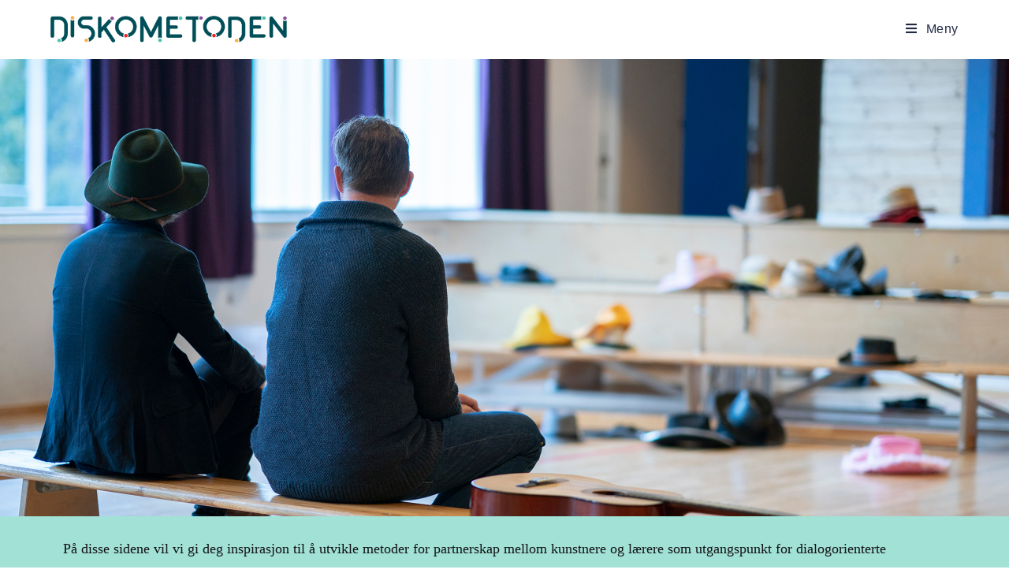

--- FILE ---
content_type: text/html; charset=UTF-8
request_url: https://diskometoden.no/
body_size: 15457
content:
<!DOCTYPE html>
<html class="html" lang="nb-NO">
<head>
	<meta charset="UTF-8">
	<link rel="profile" href="https://gmpg.org/xfn/11">

	<title>DiSkometoden &#8211; Dialogbasert kunstner-lærersamarbeid</title>
<meta name='robots' content='max-image-preview:large' />
<meta name="viewport" content="width=device-width, initial-scale=1"><link rel='dns-prefetch' href='//media.wpd.digital' />
<link rel="alternate" type="application/rss+xml" title="DiSkometoden &raquo; strøm" href="https://diskometoden.no/feed/" />
<script>
window._wpemojiSettings = {"baseUrl":"https:\/\/s.w.org\/images\/core\/emoji\/14.0.0\/72x72\/","ext":".png","svgUrl":"https:\/\/s.w.org\/images\/core\/emoji\/14.0.0\/svg\/","svgExt":".svg","source":{"concatemoji":"https:\/\/diskometoden.wpd.digital\/wp\/wp-includes\/js\/wp-emoji-release.min.js?ver=6.4.1"}};
/*! This file is auto-generated */
!function(i,n){var o,s,e;function c(e){try{var t={supportTests:e,timestamp:(new Date).valueOf()};sessionStorage.setItem(o,JSON.stringify(t))}catch(e){}}function p(e,t,n){e.clearRect(0,0,e.canvas.width,e.canvas.height),e.fillText(t,0,0);var t=new Uint32Array(e.getImageData(0,0,e.canvas.width,e.canvas.height).data),r=(e.clearRect(0,0,e.canvas.width,e.canvas.height),e.fillText(n,0,0),new Uint32Array(e.getImageData(0,0,e.canvas.width,e.canvas.height).data));return t.every(function(e,t){return e===r[t]})}function u(e,t,n){switch(t){case"flag":return n(e,"\ud83c\udff3\ufe0f\u200d\u26a7\ufe0f","\ud83c\udff3\ufe0f\u200b\u26a7\ufe0f")?!1:!n(e,"\ud83c\uddfa\ud83c\uddf3","\ud83c\uddfa\u200b\ud83c\uddf3")&&!n(e,"\ud83c\udff4\udb40\udc67\udb40\udc62\udb40\udc65\udb40\udc6e\udb40\udc67\udb40\udc7f","\ud83c\udff4\u200b\udb40\udc67\u200b\udb40\udc62\u200b\udb40\udc65\u200b\udb40\udc6e\u200b\udb40\udc67\u200b\udb40\udc7f");case"emoji":return!n(e,"\ud83e\udef1\ud83c\udffb\u200d\ud83e\udef2\ud83c\udfff","\ud83e\udef1\ud83c\udffb\u200b\ud83e\udef2\ud83c\udfff")}return!1}function f(e,t,n){var r="undefined"!=typeof WorkerGlobalScope&&self instanceof WorkerGlobalScope?new OffscreenCanvas(300,150):i.createElement("canvas"),a=r.getContext("2d",{willReadFrequently:!0}),o=(a.textBaseline="top",a.font="600 32px Arial",{});return e.forEach(function(e){o[e]=t(a,e,n)}),o}function t(e){var t=i.createElement("script");t.src=e,t.defer=!0,i.head.appendChild(t)}"undefined"!=typeof Promise&&(o="wpEmojiSettingsSupports",s=["flag","emoji"],n.supports={everything:!0,everythingExceptFlag:!0},e=new Promise(function(e){i.addEventListener("DOMContentLoaded",e,{once:!0})}),new Promise(function(t){var n=function(){try{var e=JSON.parse(sessionStorage.getItem(o));if("object"==typeof e&&"number"==typeof e.timestamp&&(new Date).valueOf()<e.timestamp+604800&&"object"==typeof e.supportTests)return e.supportTests}catch(e){}return null}();if(!n){if("undefined"!=typeof Worker&&"undefined"!=typeof OffscreenCanvas&&"undefined"!=typeof URL&&URL.createObjectURL&&"undefined"!=typeof Blob)try{var e="postMessage("+f.toString()+"("+[JSON.stringify(s),u.toString(),p.toString()].join(",")+"));",r=new Blob([e],{type:"text/javascript"}),a=new Worker(URL.createObjectURL(r),{name:"wpTestEmojiSupports"});return void(a.onmessage=function(e){c(n=e.data),a.terminate(),t(n)})}catch(e){}c(n=f(s,u,p))}t(n)}).then(function(e){for(var t in e)n.supports[t]=e[t],n.supports.everything=n.supports.everything&&n.supports[t],"flag"!==t&&(n.supports.everythingExceptFlag=n.supports.everythingExceptFlag&&n.supports[t]);n.supports.everythingExceptFlag=n.supports.everythingExceptFlag&&!n.supports.flag,n.DOMReady=!1,n.readyCallback=function(){n.DOMReady=!0}}).then(function(){return e}).then(function(){var e;n.supports.everything||(n.readyCallback(),(e=n.source||{}).concatemoji?t(e.concatemoji):e.wpemoji&&e.twemoji&&(t(e.twemoji),t(e.wpemoji)))}))}((window,document),window._wpemojiSettings);
</script>
<style id='wp-emoji-styles-inline-css'>

	img.wp-smiley, img.emoji {
		display: inline !important;
		border: none !important;
		box-shadow: none !important;
		height: 1em !important;
		width: 1em !important;
		margin: 0 0.07em !important;
		vertical-align: -0.1em !important;
		background: none !important;
		padding: 0 !important;
	}
</style>
<link rel='stylesheet' id='wp-block-library-css' href='https://diskometoden.wpd.digital/wp/wp-includes/css/dist/block-library/style.min.css?ver=6.4.1' media='all' />
<style id='wp-block-library-theme-inline-css'>
.wp-block-audio figcaption{color:#555;font-size:13px;text-align:center}.is-dark-theme .wp-block-audio figcaption{color:hsla(0,0%,100%,.65)}.wp-block-audio{margin:0 0 1em}.wp-block-code{border:1px solid #ccc;border-radius:4px;font-family:Menlo,Consolas,monaco,monospace;padding:.8em 1em}.wp-block-embed figcaption{color:#555;font-size:13px;text-align:center}.is-dark-theme .wp-block-embed figcaption{color:hsla(0,0%,100%,.65)}.wp-block-embed{margin:0 0 1em}.blocks-gallery-caption{color:#555;font-size:13px;text-align:center}.is-dark-theme .blocks-gallery-caption{color:hsla(0,0%,100%,.65)}.wp-block-image figcaption{color:#555;font-size:13px;text-align:center}.is-dark-theme .wp-block-image figcaption{color:hsla(0,0%,100%,.65)}.wp-block-image{margin:0 0 1em}.wp-block-pullquote{border-bottom:4px solid;border-top:4px solid;color:currentColor;margin-bottom:1.75em}.wp-block-pullquote cite,.wp-block-pullquote footer,.wp-block-pullquote__citation{color:currentColor;font-size:.8125em;font-style:normal;text-transform:uppercase}.wp-block-quote{border-left:.25em solid;margin:0 0 1.75em;padding-left:1em}.wp-block-quote cite,.wp-block-quote footer{color:currentColor;font-size:.8125em;font-style:normal;position:relative}.wp-block-quote.has-text-align-right{border-left:none;border-right:.25em solid;padding-left:0;padding-right:1em}.wp-block-quote.has-text-align-center{border:none;padding-left:0}.wp-block-quote.is-large,.wp-block-quote.is-style-large,.wp-block-quote.is-style-plain{border:none}.wp-block-search .wp-block-search__label{font-weight:700}.wp-block-search__button{border:1px solid #ccc;padding:.375em .625em}:where(.wp-block-group.has-background){padding:1.25em 2.375em}.wp-block-separator.has-css-opacity{opacity:.4}.wp-block-separator{border:none;border-bottom:2px solid;margin-left:auto;margin-right:auto}.wp-block-separator.has-alpha-channel-opacity{opacity:1}.wp-block-separator:not(.is-style-wide):not(.is-style-dots){width:100px}.wp-block-separator.has-background:not(.is-style-dots){border-bottom:none;height:1px}.wp-block-separator.has-background:not(.is-style-wide):not(.is-style-dots){height:2px}.wp-block-table{margin:0 0 1em}.wp-block-table td,.wp-block-table th{word-break:normal}.wp-block-table figcaption{color:#555;font-size:13px;text-align:center}.is-dark-theme .wp-block-table figcaption{color:hsla(0,0%,100%,.65)}.wp-block-video figcaption{color:#555;font-size:13px;text-align:center}.is-dark-theme .wp-block-video figcaption{color:hsla(0,0%,100%,.65)}.wp-block-video{margin:0 0 1em}.wp-block-template-part.has-background{margin-bottom:0;margin-top:0;padding:1.25em 2.375em}
</style>
<style id='classic-theme-styles-inline-css'>
/*! This file is auto-generated */
.wp-block-button__link{color:#fff;background-color:#32373c;border-radius:9999px;box-shadow:none;text-decoration:none;padding:calc(.667em + 2px) calc(1.333em + 2px);font-size:1.125em}.wp-block-file__button{background:#32373c;color:#fff;text-decoration:none}
</style>
<style id='global-styles-inline-css'>
body{--wp--preset--color--black: #000000;--wp--preset--color--cyan-bluish-gray: #abb8c3;--wp--preset--color--white: #ffffff;--wp--preset--color--pale-pink: #f78da7;--wp--preset--color--vivid-red: #cf2e2e;--wp--preset--color--luminous-vivid-orange: #ff6900;--wp--preset--color--luminous-vivid-amber: #fcb900;--wp--preset--color--light-green-cyan: #7bdcb5;--wp--preset--color--vivid-green-cyan: #00d084;--wp--preset--color--pale-cyan-blue: #8ed1fc;--wp--preset--color--vivid-cyan-blue: #0693e3;--wp--preset--color--vivid-purple: #9b51e0;--wp--preset--gradient--vivid-cyan-blue-to-vivid-purple: linear-gradient(135deg,rgba(6,147,227,1) 0%,rgb(155,81,224) 100%);--wp--preset--gradient--light-green-cyan-to-vivid-green-cyan: linear-gradient(135deg,rgb(122,220,180) 0%,rgb(0,208,130) 100%);--wp--preset--gradient--luminous-vivid-amber-to-luminous-vivid-orange: linear-gradient(135deg,rgba(252,185,0,1) 0%,rgba(255,105,0,1) 100%);--wp--preset--gradient--luminous-vivid-orange-to-vivid-red: linear-gradient(135deg,rgba(255,105,0,1) 0%,rgb(207,46,46) 100%);--wp--preset--gradient--very-light-gray-to-cyan-bluish-gray: linear-gradient(135deg,rgb(238,238,238) 0%,rgb(169,184,195) 100%);--wp--preset--gradient--cool-to-warm-spectrum: linear-gradient(135deg,rgb(74,234,220) 0%,rgb(151,120,209) 20%,rgb(207,42,186) 40%,rgb(238,44,130) 60%,rgb(251,105,98) 80%,rgb(254,248,76) 100%);--wp--preset--gradient--blush-light-purple: linear-gradient(135deg,rgb(255,206,236) 0%,rgb(152,150,240) 100%);--wp--preset--gradient--blush-bordeaux: linear-gradient(135deg,rgb(254,205,165) 0%,rgb(254,45,45) 50%,rgb(107,0,62) 100%);--wp--preset--gradient--luminous-dusk: linear-gradient(135deg,rgb(255,203,112) 0%,rgb(199,81,192) 50%,rgb(65,88,208) 100%);--wp--preset--gradient--pale-ocean: linear-gradient(135deg,rgb(255,245,203) 0%,rgb(182,227,212) 50%,rgb(51,167,181) 100%);--wp--preset--gradient--electric-grass: linear-gradient(135deg,rgb(202,248,128) 0%,rgb(113,206,126) 100%);--wp--preset--gradient--midnight: linear-gradient(135deg,rgb(2,3,129) 0%,rgb(40,116,252) 100%);--wp--preset--font-size--small: 13px;--wp--preset--font-size--medium: 20px;--wp--preset--font-size--large: 36px;--wp--preset--font-size--x-large: 42px;--wp--preset--spacing--20: 0.44rem;--wp--preset--spacing--30: 0.67rem;--wp--preset--spacing--40: 1rem;--wp--preset--spacing--50: 1.5rem;--wp--preset--spacing--60: 2.25rem;--wp--preset--spacing--70: 3.38rem;--wp--preset--spacing--80: 5.06rem;--wp--preset--shadow--natural: 6px 6px 9px rgba(0, 0, 0, 0.2);--wp--preset--shadow--deep: 12px 12px 50px rgba(0, 0, 0, 0.4);--wp--preset--shadow--sharp: 6px 6px 0px rgba(0, 0, 0, 0.2);--wp--preset--shadow--outlined: 6px 6px 0px -3px rgba(255, 255, 255, 1), 6px 6px rgba(0, 0, 0, 1);--wp--preset--shadow--crisp: 6px 6px 0px rgba(0, 0, 0, 1);}:where(.is-layout-flex){gap: 0.5em;}:where(.is-layout-grid){gap: 0.5em;}body .is-layout-flow > .alignleft{float: left;margin-inline-start: 0;margin-inline-end: 2em;}body .is-layout-flow > .alignright{float: right;margin-inline-start: 2em;margin-inline-end: 0;}body .is-layout-flow > .aligncenter{margin-left: auto !important;margin-right: auto !important;}body .is-layout-constrained > .alignleft{float: left;margin-inline-start: 0;margin-inline-end: 2em;}body .is-layout-constrained > .alignright{float: right;margin-inline-start: 2em;margin-inline-end: 0;}body .is-layout-constrained > .aligncenter{margin-left: auto !important;margin-right: auto !important;}body .is-layout-constrained > :where(:not(.alignleft):not(.alignright):not(.alignfull)){max-width: var(--wp--style--global--content-size);margin-left: auto !important;margin-right: auto !important;}body .is-layout-constrained > .alignwide{max-width: var(--wp--style--global--wide-size);}body .is-layout-flex{display: flex;}body .is-layout-flex{flex-wrap: wrap;align-items: center;}body .is-layout-flex > *{margin: 0;}body .is-layout-grid{display: grid;}body .is-layout-grid > *{margin: 0;}:where(.wp-block-columns.is-layout-flex){gap: 2em;}:where(.wp-block-columns.is-layout-grid){gap: 2em;}:where(.wp-block-post-template.is-layout-flex){gap: 1.25em;}:where(.wp-block-post-template.is-layout-grid){gap: 1.25em;}.has-black-color{color: var(--wp--preset--color--black) !important;}.has-cyan-bluish-gray-color{color: var(--wp--preset--color--cyan-bluish-gray) !important;}.has-white-color{color: var(--wp--preset--color--white) !important;}.has-pale-pink-color{color: var(--wp--preset--color--pale-pink) !important;}.has-vivid-red-color{color: var(--wp--preset--color--vivid-red) !important;}.has-luminous-vivid-orange-color{color: var(--wp--preset--color--luminous-vivid-orange) !important;}.has-luminous-vivid-amber-color{color: var(--wp--preset--color--luminous-vivid-amber) !important;}.has-light-green-cyan-color{color: var(--wp--preset--color--light-green-cyan) !important;}.has-vivid-green-cyan-color{color: var(--wp--preset--color--vivid-green-cyan) !important;}.has-pale-cyan-blue-color{color: var(--wp--preset--color--pale-cyan-blue) !important;}.has-vivid-cyan-blue-color{color: var(--wp--preset--color--vivid-cyan-blue) !important;}.has-vivid-purple-color{color: var(--wp--preset--color--vivid-purple) !important;}.has-black-background-color{background-color: var(--wp--preset--color--black) !important;}.has-cyan-bluish-gray-background-color{background-color: var(--wp--preset--color--cyan-bluish-gray) !important;}.has-white-background-color{background-color: var(--wp--preset--color--white) !important;}.has-pale-pink-background-color{background-color: var(--wp--preset--color--pale-pink) !important;}.has-vivid-red-background-color{background-color: var(--wp--preset--color--vivid-red) !important;}.has-luminous-vivid-orange-background-color{background-color: var(--wp--preset--color--luminous-vivid-orange) !important;}.has-luminous-vivid-amber-background-color{background-color: var(--wp--preset--color--luminous-vivid-amber) !important;}.has-light-green-cyan-background-color{background-color: var(--wp--preset--color--light-green-cyan) !important;}.has-vivid-green-cyan-background-color{background-color: var(--wp--preset--color--vivid-green-cyan) !important;}.has-pale-cyan-blue-background-color{background-color: var(--wp--preset--color--pale-cyan-blue) !important;}.has-vivid-cyan-blue-background-color{background-color: var(--wp--preset--color--vivid-cyan-blue) !important;}.has-vivid-purple-background-color{background-color: var(--wp--preset--color--vivid-purple) !important;}.has-black-border-color{border-color: var(--wp--preset--color--black) !important;}.has-cyan-bluish-gray-border-color{border-color: var(--wp--preset--color--cyan-bluish-gray) !important;}.has-white-border-color{border-color: var(--wp--preset--color--white) !important;}.has-pale-pink-border-color{border-color: var(--wp--preset--color--pale-pink) !important;}.has-vivid-red-border-color{border-color: var(--wp--preset--color--vivid-red) !important;}.has-luminous-vivid-orange-border-color{border-color: var(--wp--preset--color--luminous-vivid-orange) !important;}.has-luminous-vivid-amber-border-color{border-color: var(--wp--preset--color--luminous-vivid-amber) !important;}.has-light-green-cyan-border-color{border-color: var(--wp--preset--color--light-green-cyan) !important;}.has-vivid-green-cyan-border-color{border-color: var(--wp--preset--color--vivid-green-cyan) !important;}.has-pale-cyan-blue-border-color{border-color: var(--wp--preset--color--pale-cyan-blue) !important;}.has-vivid-cyan-blue-border-color{border-color: var(--wp--preset--color--vivid-cyan-blue) !important;}.has-vivid-purple-border-color{border-color: var(--wp--preset--color--vivid-purple) !important;}.has-vivid-cyan-blue-to-vivid-purple-gradient-background{background: var(--wp--preset--gradient--vivid-cyan-blue-to-vivid-purple) !important;}.has-light-green-cyan-to-vivid-green-cyan-gradient-background{background: var(--wp--preset--gradient--light-green-cyan-to-vivid-green-cyan) !important;}.has-luminous-vivid-amber-to-luminous-vivid-orange-gradient-background{background: var(--wp--preset--gradient--luminous-vivid-amber-to-luminous-vivid-orange) !important;}.has-luminous-vivid-orange-to-vivid-red-gradient-background{background: var(--wp--preset--gradient--luminous-vivid-orange-to-vivid-red) !important;}.has-very-light-gray-to-cyan-bluish-gray-gradient-background{background: var(--wp--preset--gradient--very-light-gray-to-cyan-bluish-gray) !important;}.has-cool-to-warm-spectrum-gradient-background{background: var(--wp--preset--gradient--cool-to-warm-spectrum) !important;}.has-blush-light-purple-gradient-background{background: var(--wp--preset--gradient--blush-light-purple) !important;}.has-blush-bordeaux-gradient-background{background: var(--wp--preset--gradient--blush-bordeaux) !important;}.has-luminous-dusk-gradient-background{background: var(--wp--preset--gradient--luminous-dusk) !important;}.has-pale-ocean-gradient-background{background: var(--wp--preset--gradient--pale-ocean) !important;}.has-electric-grass-gradient-background{background: var(--wp--preset--gradient--electric-grass) !important;}.has-midnight-gradient-background{background: var(--wp--preset--gradient--midnight) !important;}.has-small-font-size{font-size: var(--wp--preset--font-size--small) !important;}.has-medium-font-size{font-size: var(--wp--preset--font-size--medium) !important;}.has-large-font-size{font-size: var(--wp--preset--font-size--large) !important;}.has-x-large-font-size{font-size: var(--wp--preset--font-size--x-large) !important;}
.wp-block-navigation a:where(:not(.wp-element-button)){color: inherit;}
:where(.wp-block-post-template.is-layout-flex){gap: 1.25em;}:where(.wp-block-post-template.is-layout-grid){gap: 1.25em;}
:where(.wp-block-columns.is-layout-flex){gap: 2em;}:where(.wp-block-columns.is-layout-grid){gap: 2em;}
.wp-block-pullquote{font-size: 1.5em;line-height: 1.6;}
</style>
<link rel='stylesheet' id='wpa-style-css' href='https://diskometoden.wpd.digital/wp-content/plugins/wp-accessibility/css/wpa-style.css?ver=2.0.1' media='all' />
<style id='wpa-style-inline-css'>
:root { --admin-bar-top : 7px; }
</style>
<link rel='stylesheet' id='font-awesome-css' href='https://diskometoden.wpd.digital/wp-content/themes/oceanwp/assets/fonts/fontawesome/css/all.min.css?ver=5.15.1' media='all' />
<link rel='stylesheet' id='simple-line-icons-css' href='https://diskometoden.wpd.digital/wp-content/themes/oceanwp/assets/css/third/simple-line-icons.min.css?ver=2.4.0' media='all' />
<link rel='stylesheet' id='oceanwp-style-css' href='https://diskometoden.wpd.digital/wp-content/themes/oceanwp/assets/css/style.min.css?ver=3.5.1' media='all' />
<link rel='stylesheet' id='elementor-icons-css' href='https://diskometoden.wpd.digital/wp-content/plugins/elementor/assets/lib/eicons/css/elementor-icons.min.css?ver=5.23.0' media='all' />
<link rel='stylesheet' id='elementor-frontend-css' href='https://diskometoden.wpd.digital/wp-content/plugins/elementor/assets/css/frontend.min.css?ver=3.17.3' media='all' />
<link rel='stylesheet' id='swiper-css' href='https://diskometoden.wpd.digital/wp-content/plugins/elementor/assets/lib/swiper/css/swiper.min.css?ver=5.3.6' media='all' />
<link rel='stylesheet' id='elementor-post-9-css' href='https://media.wpd.digital/diskometoden/uploads/elementor/css/post-9.css?ver=1677870301' media='all' />
<link rel='stylesheet' id='elementor-global-css' href='https://media.wpd.digital/diskometoden/uploads/elementor/css/global.css?ver=1677870303' media='all' />
<link rel='stylesheet' id='elementor-post-240-css' href='https://media.wpd.digital/diskometoden/uploads/elementor/css/post-240.css?ver=1699275852' media='all' />
<link rel='stylesheet' id='oe-widgets-style-css' href='https://diskometoden.wpd.digital/wp-content/plugins/ocean-extra/assets/css/widgets.css?ver=6.4.1' media='all' />
<link rel='stylesheet' id='google-fonts-1-css' href='https://fonts.googleapis.com/css?family=Roboto%3A100%2C100italic%2C200%2C200italic%2C300%2C300italic%2C400%2C400italic%2C500%2C500italic%2C600%2C600italic%2C700%2C700italic%2C800%2C800italic%2C900%2C900italic&#038;display=auto&#038;ver=6.4.1' media='all' />
<link rel="preconnect" href="https://fonts.gstatic.com/" crossorigin><script src="https://diskometoden.wpd.digital/wp/wp-includes/js/jquery/jquery.min.js?ver=3.7.1" id="jquery-core-js"></script>
<script src="https://diskometoden.wpd.digital/wp/wp-includes/js/jquery/jquery-migrate.min.js?ver=3.4.1" id="jquery-migrate-js"></script>
<script src="https://diskometoden.wpd.digital/wp-content/plugins/wp-accessibility/js/fingerprint.min.js?ver=2.0.1" id="wpa-fingerprintjs-js"></script>
<link rel="https://api.w.org/" href="https://diskometoden.no/wp-json/" /><link rel="alternate" type="application/json" href="https://diskometoden.no/wp-json/wp/v2/pages/240" /><link rel="EditURI" type="application/rsd+xml" title="RSD" href="https://diskometoden.no/wp/xmlrpc.php?rsd" />
<meta name="generator" content="WordPress 6.4.1" />
<link rel="canonical" href="https://diskometoden.no/" />
<link rel='shortlink' href='https://diskometoden.no/' />
<link rel="alternate" type="application/json+oembed" href="https://diskometoden.no/wp-json/oembed/1.0/embed?url=https%3A%2F%2Fdiskometoden.no%2F" />
<link rel="alternate" type="text/xml+oembed" href="https://diskometoden.no/wp-json/oembed/1.0/embed?url=https%3A%2F%2Fdiskometoden.no%2F&#038;format=xml" />
<meta name="generator" content="Elementor 3.17.3; features: e_dom_optimization, e_optimized_assets_loading, additional_custom_breakpoints; settings: css_print_method-external, google_font-enabled, font_display-auto">
<link rel="icon" href="https://media.wpd.digital/diskometoden/uploads/2021/11/disko-favicon-66x66.png" sizes="32x32" />
<link rel="icon" href="https://media.wpd.digital/diskometoden/uploads/2021/11/disko-favicon.png" sizes="192x192" />
<link rel="apple-touch-icon" href="https://media.wpd.digital/diskometoden/uploads/2021/11/disko-favicon.png" />
<meta name="msapplication-TileImage" content="https://media.wpd.digital/diskometoden/uploads/2021/11/disko-favicon.png" />
		<style id="wp-custom-css">
			/* Custom hover color to the trainers social icons */.elementor-widget.custom-social .elementor-social-icon:hover{opacity:1;background-color:#0eb290;border-color:#0eb290;color:#fff}/* Add underline when hovering over a link the body of a post */body.single-post .entry-content a{text-decoration:underline}/*For pages including home page */.single-page-article a{text-decoration:underline}.home .single-page-article a{text-decoration:none}.single-page-article h3 a{text-decoration:none}/* Margin bottom to the subscribe title */.elementor-widget.subscribe-tilte{margin:0 0 10px}/* Placeholders color*/#searchform-dropdown input::-webkit-input-placeholder,body .sidr-class-mobile-searchform input::-webkit-input-placeholder{color:#81e4cf}#searchform-dropdown input::-moz-placeholder,body .sidr-class-mobile-searchform input::-moz-placeholder{color:#81e4cf}#searchform-dropdown input:-ms-input-placeholder,body .sidr-class-mobile-searchform input:-ms-input-placeholder{color:#81e4cf}/* Scroll up button */#scroll-top{right:0;bottom:0;border-radius:0}#scroll-top,#scroll-top:hover{background-color:transparent}/* Footer */#footer-widgets .footer-box{text-align:center}#footer-widgets .social-widget .style-light li a,#footer-widgets .social-widget .style-dark li a,#footer-widgets .social-widget .style-colored li a{background-color:#263036;color:#708e9f;border-color:#263036;width:40px;height:40px;line-height:40px}#footer-widgets .social-widget .style-light li a:hover,#footer-widgets .social-widget .style-dark li a:hover,#footer-widgets .social-widget .style-colored li a:hover{background-color:#0eb290;color:#fff !important;border-color:#0eb290 !important}/* Responsive */@media (max-width:767px){/* Center the buttons in the hero */.elementor-element.hero-btn{text-align:center !important}/* Center elements on mobile */.elementor-element.center-mobile,.elementor-element.center-mobile .elementor-icon-box-wrapper{text-align:center !important}/* Margin top "Working" title on the contact page */.elementor-element.margin-mobile .elementor-heading-title{margin-top:30px}/* Social icons on the contact page */.elementor-social-icons-wrapper{text-align:left}.elementor-element.contact-social .elementor-social-icon{width:44px;height:44px;line-height:44px}.elementor-element.contact-social .elementor-social-icon:nth-child(4){margin-right:5px !important}}@media (max-width:480px){/* Title size in the hero */.elementor-element.hero-title .elementor-heading-title{font-size:30px}}.page-header,.has-transparent-header .page-header{padding:5px 0 !important}.elementor-heading-title{line-height:1.4 !important}.oceanwp-custom-links li a{font-size:16px}.oceanwp-custom-links li a:before{font-weight:900}.widget-title{border-width:0;padding-left:0}#site-navigation-wrap .dropdown-menu>li>a .nav-arrow{padding-left:0}.elementor-widget:not(:last-child){margin-bottom:5px}.search .page-header .page-header-title{text-transform:lowercase}#primary{border-right-width:0}#right-sidebar{display:none}.pageid-541 #right-sidebar,.parent-pageid-541 #right-sidebar,.parent-pageid-482 #right-sidebar,.parent-pageid-664 #right-sidebar,.parent-pageid-666 #right-sidebar,.parent-pageid-668 #right-sidebar,.parent-pageid-670 #right-sidebar,.parent-pageid-672 #right-sidebar,.parent-pageid-674 #right-sidebar,.parent-pageid-676 #right-sidebar{display:block}.elementor-column-gap-default>.elementor-row>.elementor-col-100>.elementor-element-populated{padding:0}		</style>
		<!-- OceanWP CSS -->
<style type="text/css">
/* General CSS */a:hover,a.light:hover,.theme-heading .text::before,.theme-heading .text::after,#top-bar-content >a:hover,#top-bar-social li.oceanwp-email a:hover,#site-navigation-wrap .dropdown-menu >li >a:hover,#site-header.medium-header #medium-searchform button:hover,.oceanwp-mobile-menu-icon a:hover,.blog-entry.post .blog-entry-header .entry-title a:hover,.blog-entry.post .blog-entry-readmore a:hover,.blog-entry.thumbnail-entry .blog-entry-category a,ul.meta li a:hover,.dropcap,.single nav.post-navigation .nav-links .title,body .related-post-title a:hover,body #wp-calendar caption,body .contact-info-widget.default i,body .contact-info-widget.big-icons i,body .custom-links-widget .oceanwp-custom-links li a:hover,body .custom-links-widget .oceanwp-custom-links li a:hover:before,body .posts-thumbnails-widget li a:hover,body .social-widget li.oceanwp-email a:hover,.comment-author .comment-meta .comment-reply-link,#respond #cancel-comment-reply-link:hover,#footer-widgets .footer-box a:hover,#footer-bottom a:hover,#footer-bottom #footer-bottom-menu a:hover,.sidr a:hover,.sidr-class-dropdown-toggle:hover,.sidr-class-menu-item-has-children.active >a,.sidr-class-menu-item-has-children.active >a >.sidr-class-dropdown-toggle,input[type=checkbox]:checked:before{color:#bcbcbc}.single nav.post-navigation .nav-links .title .owp-icon use,.blog-entry.post .blog-entry-readmore a:hover .owp-icon use,body .contact-info-widget.default .owp-icon use,body .contact-info-widget.big-icons .owp-icon use{stroke:#bcbcbc}input[type="button"],input[type="reset"],input[type="submit"],button[type="submit"],.button,#site-navigation-wrap .dropdown-menu >li.btn >a >span,.thumbnail:hover i,.post-quote-content,.omw-modal .omw-close-modal,body .contact-info-widget.big-icons li:hover i,body div.wpforms-container-full .wpforms-form input[type=submit],body div.wpforms-container-full .wpforms-form button[type=submit],body div.wpforms-container-full .wpforms-form .wpforms-page-button{background-color:#bcbcbc}.thumbnail:hover .link-post-svg-icon{background-color:#bcbcbc}body .contact-info-widget.big-icons li:hover .owp-icon{background-color:#bcbcbc}.widget-title{border-color:#bcbcbc}blockquote{border-color:#bcbcbc}#searchform-dropdown{border-color:#bcbcbc}.dropdown-menu .sub-menu{border-color:#bcbcbc}.blog-entry.large-entry .blog-entry-readmore a:hover{border-color:#bcbcbc}.oceanwp-newsletter-form-wrap input[type="email"]:focus{border-color:#bcbcbc}.social-widget li.oceanwp-email a:hover{border-color:#bcbcbc}#respond #cancel-comment-reply-link:hover{border-color:#bcbcbc}body .contact-info-widget.big-icons li:hover i{border-color:#bcbcbc}#footer-widgets .oceanwp-newsletter-form-wrap input[type="email"]:focus{border-color:#bcbcbc}blockquote,.wp-block-quote{border-left-color:#bcbcbc}body .contact-info-widget.big-icons li:hover .owp-icon{border-color:#bcbcbc}input[type="button"]:hover,input[type="reset"]:hover,input[type="submit"]:hover,button[type="submit"]:hover,input[type="button"]:focus,input[type="reset"]:focus,input[type="submit"]:focus,button[type="submit"]:focus,.button:hover,.button:focus,#site-navigation-wrap .dropdown-menu >li.btn >a:hover >span,.post-quote-author,.omw-modal .omw-close-modal:hover,body div.wpforms-container-full .wpforms-form input[type=submit]:hover,body div.wpforms-container-full .wpforms-form button[type=submit]:hover,body div.wpforms-container-full .wpforms-form .wpforms-page-button:hover{background-color:}table th,table td,hr,.content-area,body.content-left-sidebar #content-wrap .content-area,.content-left-sidebar .content-area,#top-bar-wrap,#site-header,#site-header.top-header #search-toggle,.dropdown-menu ul li,.centered-minimal-page-header,.blog-entry.post,.blog-entry.grid-entry .blog-entry-inner,.blog-entry.thumbnail-entry .blog-entry-bottom,.single-post .entry-title,.single .entry-share-wrap .entry-share,.single .entry-share,.single .entry-share ul li a,.single nav.post-navigation,.single nav.post-navigation .nav-links .nav-previous,#author-bio,#author-bio .author-bio-avatar,#author-bio .author-bio-social li a,#related-posts,#comments,.comment-body,#respond #cancel-comment-reply-link,#blog-entries .type-page,.page-numbers a,.page-numbers span:not(.elementor-screen-only),.page-links span,body #wp-calendar caption,body #wp-calendar th,body #wp-calendar tbody,body .contact-info-widget.default i,body .contact-info-widget.big-icons i,body .posts-thumbnails-widget li,body .tagcloud a{border-color:}body .contact-info-widget.big-icons .owp-icon,body .contact-info-widget.default .owp-icon{border-color:}.page-header,.has-transparent-header .page-header{padding:15px 0 15px 0}/* Header CSS */#site-header{border-color:#ffffff}#site-header.has-header-media .overlay-header-media{background-color:rgba(0,0,0,0.5)}#site-logo #site-logo-inner a img,#site-header.center-header #site-navigation-wrap .middle-site-logo a img{max-width:300px}@media (max-width:480px){#site-logo #site-logo-inner a img,#site-header.center-header #site-navigation-wrap .middle-site-logo a img{max-width:190px}}#site-navigation-wrap .dropdown-menu >li >a{padding:0 8px}#site-navigation-wrap .dropdown-menu >li >a,.oceanwp-mobile-menu-icon a,#searchform-header-replace-close{color:#222b45}#site-navigation-wrap .dropdown-menu >li >a .owp-icon use,.oceanwp-mobile-menu-icon a .owp-icon use,#searchform-header-replace-close .owp-icon use{stroke:#222b45}#site-navigation-wrap .dropdown-menu >li >a:hover,.oceanwp-mobile-menu-icon a:hover,#searchform-header-replace-close:hover{color:#222b45}#site-navigation-wrap .dropdown-menu >li >a:hover .owp-icon use,.oceanwp-mobile-menu-icon a:hover .owp-icon use,#searchform-header-replace-close:hover .owp-icon use{stroke:#222b45}@media (max-width:1280px){#top-bar-nav,#site-navigation-wrap,.oceanwp-social-menu,.after-header-content{display:none}.center-logo #site-logo{float:none;position:absolute;left:50%;padding:0;-webkit-transform:translateX(-50%);transform:translateX(-50%)}#site-header.center-header #site-logo,.oceanwp-mobile-menu-icon,#oceanwp-cart-sidebar-wrap{display:block}body.vertical-header-style #outer-wrap{margin:0 !important}#site-header.vertical-header{position:relative;width:100%;left:0 !important;right:0 !important}#site-header.vertical-header .has-template >#site-logo{display:block}#site-header.vertical-header #site-header-inner{display:-webkit-box;display:-webkit-flex;display:-ms-flexbox;display:flex;-webkit-align-items:center;align-items:center;padding:0;max-width:90%}#site-header.vertical-header #site-header-inner >*:not(.oceanwp-mobile-menu-icon){display:none}#site-header.vertical-header #site-header-inner >*{padding:0 !important}#site-header.vertical-header #site-header-inner #site-logo{display:block;margin:0;width:50%;text-align:left}body.rtl #site-header.vertical-header #site-header-inner #site-logo{text-align:right}#site-header.vertical-header #site-header-inner .oceanwp-mobile-menu-icon{width:50%;text-align:right}body.rtl #site-header.vertical-header #site-header-inner .oceanwp-mobile-menu-icon{text-align:left}#site-header.vertical-header .vertical-toggle,body.vertical-header-style.vh-closed #site-header.vertical-header .vertical-toggle{display:none}#site-logo.has-responsive-logo .custom-logo-link{display:none}#site-logo.has-responsive-logo .responsive-logo-link{display:block}.is-sticky #site-logo.has-sticky-logo .responsive-logo-link{display:none}.is-sticky #site-logo.has-responsive-logo .sticky-logo-link{display:block}#top-bar.has-no-content #top-bar-social.top-bar-left,#top-bar.has-no-content #top-bar-social.top-bar-right{position:inherit;left:auto;right:auto;float:none;height:auto;line-height:1.5em;margin-top:0;text-align:center}#top-bar.has-no-content #top-bar-social li{float:none;display:inline-block}.owp-cart-overlay,#side-panel-wrap a.side-panel-btn{display:none !important}}#mobile-dropdown{max-height:800px}/* Footer Widgets CSS */#footer-widgets{background-color:#a1e1d6}#footer-widgets,#footer-widgets p,#footer-widgets li a:before,#footer-widgets .contact-info-widget span.oceanwp-contact-title,#footer-widgets .recent-posts-date,#footer-widgets .recent-posts-comments,#footer-widgets .widget-recent-posts-icons li .fa{color:#222b45}#footer-widgets .footer-box a,#footer-widgets a{color:#222b45}#footer-widgets .footer-box a:hover,#footer-widgets a:hover{color:#222b45}/* Footer Bottom CSS */#footer-bottom{background-color:#a1e1d6}#footer-bottom,#footer-bottom p{color:#222b45}#footer-bottom a,#footer-bottom #footer-bottom-menu a{color:#222b45}#footer-bottom a:hover,#footer-bottom #footer-bottom-menu a:hover{color:#222b45}/* Typography CSS */body{font-family:Times New Roman,Times,serif;font-size:18px;color:#131114;text-transform:none}h1,h2,h3,h4,h5,h6,.theme-heading,.widget-title,.oceanwp-widget-recent-posts-title,.comment-reply-title,.entry-title,.sidebar-box .widget-title{font-family:Arial,Helvetica,sans-serif;text-transform:none}h1{color:#0b606b}h2{font-size:34px;color:#0b606b;letter-spacing:.7px}h3{font-size:24px;color:#0b606b}h4{font-size:20px;color:#0b606b}#site-navigation-wrap .dropdown-menu >li >a,#site-header.full_screen-header .fs-dropdown-menu >li >a,#site-header.top-header #site-navigation-wrap .dropdown-menu >li >a,#site-header.center-header #site-navigation-wrap .dropdown-menu >li >a,#site-header.medium-header #site-navigation-wrap .dropdown-menu >li >a,.oceanwp-mobile-menu-icon a{font-family:Arial,Helvetica,sans-serif;font-weight:400;font-size:16px}.dropdown-menu ul li a.menu-link,#site-header.full_screen-header .fs-dropdown-menu ul.sub-menu li a{font-family:Arial,Helvetica,sans-serif;font-size:14px;text-transform:none}.sidr-class-dropdown-menu li a,a.sidr-class-toggle-sidr-close,#mobile-dropdown ul li a,body #mobile-fullscreen ul li a{font-family:Arial,Helvetica,sans-serif}.page-header .page-header-title,.page-header.background-image-page-header .page-header-title{text-transform:none}.page-header .page-subheading{text-transform:none}.site-breadcrumbs{font-family:Arial,Helvetica,sans-serif;text-transform:none}.blog-entry.post .blog-entry-header .entry-title a{text-transform:none}.single-post .entry-title{text-transform:none}.sidebar-box .widget-title{font-size:20px;text-transform:none}.sidebar-box,.footer-box{font-family:Arial,Helvetica,sans-serif;text-transform:none}#footer-widgets .footer-box .widget-title{text-transform:none}
</style></head>

<body class="home page-template-default page page-id-240 wp-custom-logo wp-embed-responsive oceanwp-theme dropdown-mobile content-full-screen page-header-disabled has-breadcrumbs no-margins elementor-default elementor-kit-9 elementor-page elementor-page-240" itemscope="itemscope" itemtype="https://schema.org/WebPage">

	
	
	<div id="outer-wrap" class="site clr">

		<a class="skip-link screen-reader-text" href="#main">Skip to content</a>

		
		<div id="wrap" class="clr">

			
			
<header id="site-header" class="minimal-header clr" data-height="74" itemscope="itemscope" itemtype="https://schema.org/WPHeader" role="banner">

	
					
			<div id="site-header-inner" class="clr container">

				
				

<div id="site-logo" class="clr" itemscope itemtype="https://schema.org/Brand" >

	
	<div id="site-logo-inner" class="clr">

		<a href="https://diskometoden.no/" class="custom-logo-link" rel="home" aria-current="page"><img width="451" height="52" src="https://media.wpd.digital/diskometoden/uploads/2021/01/logoen-02.png" class="custom-logo" alt="DiSkometoden" decoding="async" srcset="https://media.wpd.digital/diskometoden/uploads/2021/01/logoen-02.png 451w, https://media.wpd.digital/diskometoden/uploads/2021/01/logoen-02-300x35.png 300w" sizes="(max-width: 451px) 100vw, 451px" /></a>
	</div><!-- #site-logo-inner -->

	
	
</div><!-- #site-logo -->

			<div class="after-header-content">
				<div class="after-header-content-inner">
					<a href="https://www.kulturtanken.no/"><img src="https://media.wpd.digital/diskometoden/uploads/2021/01/Kult_Icon_Norge-kvadrat.png" width="40" style="margin-left: 50px;margin-right: -40px" /></a>				</div>
			</div>
						<div id="site-navigation-wrap" class="clr">
			
			
			
			<nav id="site-navigation" class="navigation main-navigation clr" itemscope="itemscope" itemtype="https://schema.org/SiteNavigationElement" role="navigation" >

				<ul id="menu-main-menu" class="main-menu dropdown-menu sf-menu"><li id="menu-item-1041" class="menu-item menu-item-type-post_type menu-item-object-page menu-item-has-children dropdown menu-item-1041"><a href="https://diskometoden.no/praktisk-arbeid-pa-skoler/" class="menu-link"><span class="text-wrap">Praktisk arbeid på skoler<i class="nav-arrow fa fa-angle-down" aria-hidden="true" role="img"></i></span></a>
<ul class="sub-menu">
	<li id="menu-item-1042" class="menu-item menu-item-type-post_type menu-item-object-page menu-item-has-children dropdown menu-item-1042"><a href="https://diskometoden.no/praktisk-arbeid-pa-skoler/cover-me/" class="menu-link"><span class="text-wrap">Cover me<i class="nav-arrow fa fa-angle-right" aria-hidden="true" role="img"></i></span></a>
	<ul class="sub-menu">
		<li id="menu-item-3051" class="menu-item menu-item-type-post_type menu-item-object-page menu-item-3051"><a href="https://diskometoden.no/praktisk-arbeid-pa-skoler/cover-me/fra-arbeidsprosessene/" class="menu-link"><span class="text-wrap">Fra arbeidsprosessene</span></a></li>		<li id="menu-item-3050" class="menu-item menu-item-type-post_type menu-item-object-page menu-item-3050"><a href="https://diskometoden.no/praktisk-arbeid-pa-skoler/cover-me/didaktiske-rammer/" class="menu-link"><span class="text-wrap">Didaktiske rammer</span></a></li>		<li id="menu-item-3005" class="menu-item menu-item-type-post_type menu-item-object-page menu-item-3005"><a href="https://diskometoden.no/praktisk-arbeid-pa-skoler/cover-me/suksessfaktorer/" class="menu-link"><span class="text-wrap">Suksessfaktorer​</span></a></li>	</ul>
</li>	<li id="menu-item-1043" class="menu-item menu-item-type-post_type menu-item-object-page menu-item-has-children dropdown menu-item-1043"><a href="https://diskometoden.no/praktisk-arbeid-pa-skoler/songkick/" class="menu-link"><span class="text-wrap">Songkick<i class="nav-arrow fa fa-angle-right" aria-hidden="true" role="img"></i></span></a>
	<ul class="sub-menu">
		<li id="menu-item-3049" class="menu-item menu-item-type-post_type menu-item-object-page menu-item-3049"><a href="https://diskometoden.no/praktisk-arbeid-pa-skoler/songkick/fra-arbeidsprosessene/" class="menu-link"><span class="text-wrap">Fra arbeidsprosessene</span></a></li>		<li id="menu-item-3052" class="menu-item menu-item-type-post_type menu-item-object-page menu-item-3052"><a href="https://diskometoden.no/praktisk-arbeid-pa-skoler/songkick/didaktiske-rammer/" class="menu-link"><span class="text-wrap">Didaktiske rammer</span></a></li>		<li id="menu-item-3053" class="menu-item menu-item-type-post_type menu-item-object-page menu-item-3053"><a href="https://diskometoden.no/praktisk-arbeid-pa-skoler/songkick/suksessfaktorer/" class="menu-link"><span class="text-wrap">Suksessfaktorer</span></a></li>	</ul>
</li>	<li id="menu-item-1044" class="menu-item menu-item-type-post_type menu-item-object-page menu-item-has-children dropdown menu-item-1044"><a href="https://diskometoden.no/praktisk-arbeid-pa-skoler/bandverksted/" class="menu-link"><span class="text-wrap">Bandverksted<i class="nav-arrow fa fa-angle-right" aria-hidden="true" role="img"></i></span></a>
	<ul class="sub-menu">
		<li id="menu-item-3003" class="menu-item menu-item-type-post_type menu-item-object-page menu-item-3003"><a href="https://diskometoden.no/praktisk-arbeid-pa-skoler/bandverksted/fra-arbeidsprosessene/" class="menu-link"><span class="text-wrap">Fra arbeidsprosessene</span></a></li>		<li id="menu-item-3054" class="menu-item menu-item-type-post_type menu-item-object-page menu-item-3054"><a href="https://diskometoden.no/praktisk-arbeid-pa-skoler/bandverksted/didaktiske-rammer/" class="menu-link"><span class="text-wrap">Didaktiske rammer</span></a></li>		<li id="menu-item-3055" class="menu-item menu-item-type-post_type menu-item-object-page menu-item-3055"><a href="https://diskometoden.no/praktisk-arbeid-pa-skoler/bandverksted/suksessfaktorer/" class="menu-link"><span class="text-wrap">Suksessfaktorer</span></a></li>	</ul>
</li>	<li id="menu-item-1045" class="menu-item menu-item-type-post_type menu-item-object-page menu-item-has-children dropdown menu-item-1045"><a href="https://diskometoden.no/praktisk-arbeid-pa-skoler/body-talk/" class="menu-link"><span class="text-wrap">Body Talk<i class="nav-arrow fa fa-angle-right" aria-hidden="true" role="img"></i></span></a>
	<ul class="sub-menu">
		<li id="menu-item-3041" class="menu-item menu-item-type-post_type menu-item-object-page menu-item-3041"><a href="https://diskometoden.no/praktisk-arbeid-pa-skoler/body-talk/fra-arbeidsprosessene/" class="menu-link"><span class="text-wrap">Fra arbeidsprosessene</span></a></li>		<li id="menu-item-3004" class="menu-item menu-item-type-post_type menu-item-object-page menu-item-3004"><a href="https://diskometoden.no/praktisk-arbeid-pa-skoler/body-talk/didaktiske-rammer/" class="menu-link"><span class="text-wrap">Didaktiske rammer</span></a></li>		<li id="menu-item-3057" class="menu-item menu-item-type-post_type menu-item-object-page menu-item-3057"><a href="https://diskometoden.no/praktisk-arbeid-pa-skoler/body-talk/suksessfaktorer/" class="menu-link"><span class="text-wrap">Suksessfaktorer</span></a></li>	</ul>
</li>	<li id="menu-item-1046" class="menu-item menu-item-type-post_type menu-item-object-page menu-item-has-children dropdown menu-item-1046"><a href="https://diskometoden.no/praktisk-arbeid-pa-skoler/ut-av-boksen/" class="menu-link"><span class="text-wrap">Ut av boksen<i class="nav-arrow fa fa-angle-right" aria-hidden="true" role="img"></i></span></a>
	<ul class="sub-menu">
		<li id="menu-item-3042" class="menu-item menu-item-type-post_type menu-item-object-page menu-item-3042"><a href="https://diskometoden.no/praktisk-arbeid-pa-skoler/ut-av-boksen/fra-arbeidsprosessene/" class="menu-link"><span class="text-wrap">Fra arbeidsprosessene</span></a></li>		<li id="menu-item-3058" class="menu-item menu-item-type-post_type menu-item-object-page menu-item-3058"><a href="https://diskometoden.no/praktisk-arbeid-pa-skoler/ut-av-boksen/didaktiske-rammer/" class="menu-link"><span class="text-wrap">Didaktiske rammer</span></a></li>		<li id="menu-item-3059" class="menu-item menu-item-type-post_type menu-item-object-page menu-item-3059"><a href="https://diskometoden.no/praktisk-arbeid-pa-skoler/ut-av-boksen/suksessfaktorer/" class="menu-link"><span class="text-wrap">Suksessfaktorer</span></a></li>	</ul>
</li>	<li id="menu-item-1047" class="menu-item menu-item-type-post_type menu-item-object-page menu-item-has-children dropdown menu-item-1047"><a href="https://diskometoden.no/praktisk-arbeid-pa-skoler/digimake/" class="menu-link"><span class="text-wrap">DigiMake<i class="nav-arrow fa fa-angle-right" aria-hidden="true" role="img"></i></span></a>
	<ul class="sub-menu">
		<li id="menu-item-3043" class="menu-item menu-item-type-post_type menu-item-object-page menu-item-3043"><a href="https://diskometoden.no/praktisk-arbeid-pa-skoler/digimake/fra-arbeidsprosessene/" class="menu-link"><span class="text-wrap">Fra arbeidsprosessene</span></a></li>		<li id="menu-item-3060" class="menu-item menu-item-type-post_type menu-item-object-page menu-item-3060"><a href="https://diskometoden.no/praktisk-arbeid-pa-skoler/digimake/didaktiske-rammer/" class="menu-link"><span class="text-wrap">Didaktiske rammer</span></a></li>		<li id="menu-item-3044" class="menu-item menu-item-type-post_type menu-item-object-page menu-item-3044"><a href="https://diskometoden.no/praktisk-arbeid-pa-skoler/digimake/suksessfaktorer/" class="menu-link"><span class="text-wrap">Suksessfaktorer</span></a></li>	</ul>
</li>	<li id="menu-item-1048" class="menu-item menu-item-type-post_type menu-item-object-page menu-item-has-children dropdown menu-item-1048"><a href="https://diskometoden.no/praktisk-arbeid-pa-skoler/fluedamebaby-ryggsekk/" class="menu-link"><span class="text-wrap">Fluedamebaby-ryggsekk<i class="nav-arrow fa fa-angle-right" aria-hidden="true" role="img"></i></span></a>
	<ul class="sub-menu">
		<li id="menu-item-3047" class="menu-item menu-item-type-post_type menu-item-object-page menu-item-3047"><a href="https://diskometoden.no/praktisk-arbeid-pa-skoler/fluedamebaby-ryggsekk/fra-arbeidsprosessene/" class="menu-link"><span class="text-wrap">Fra arbeidsprosessene</span></a></li>		<li id="menu-item-3061" class="menu-item menu-item-type-post_type menu-item-object-page menu-item-3061"><a href="https://diskometoden.no/praktisk-arbeid-pa-skoler/fluedamebaby-ryggsekk/didaktiske-rammer/" class="menu-link"><span class="text-wrap">Didaktiske rammer</span></a></li>		<li id="menu-item-3048" class="menu-item menu-item-type-post_type menu-item-object-page menu-item-3048"><a href="https://diskometoden.no/praktisk-arbeid-pa-skoler/fluedamebaby-ryggsekk/suksessfaktorer/" class="menu-link"><span class="text-wrap">Suksessfaktorer</span></a></li>	</ul>
</li>	<li id="menu-item-1049" class="menu-item menu-item-type-post_type menu-item-object-page menu-item-has-children dropdown menu-item-1049"><a href="https://diskometoden.no/praktisk-arbeid-pa-skoler/funky-poppy/" class="menu-link"><span class="text-wrap">Funky Poppy<i class="nav-arrow fa fa-angle-right" aria-hidden="true" role="img"></i></span></a>
	<ul class="sub-menu">
		<li id="menu-item-3045" class="menu-item menu-item-type-post_type menu-item-object-page menu-item-3045"><a href="https://diskometoden.no/praktisk-arbeid-pa-skoler/funky-poppy/fra-arbeidsprosessene/" class="menu-link"><span class="text-wrap">Fra arbeidsprosessene</span></a></li>		<li id="menu-item-3062" class="menu-item menu-item-type-post_type menu-item-object-page menu-item-3062"><a href="https://diskometoden.no/praktisk-arbeid-pa-skoler/funky-poppy/didaktiske-rammer/" class="menu-link"><span class="text-wrap">Didaktiske rammer</span></a></li>		<li id="menu-item-3046" class="menu-item menu-item-type-post_type menu-item-object-page menu-item-3046"><a href="https://diskometoden.no/praktisk-arbeid-pa-skoler/funky-poppy/suksessfaktorer/" class="menu-link"><span class="text-wrap">Suksessfaktorer</span></a></li>	</ul>
</li></ul>
</li><li id="menu-item-1050" class="menu-item menu-item-type-post_type menu-item-object-page menu-item-has-children dropdown menu-item-1050"><a href="https://diskometoden.no/kunstner-laerersamarbeid/" class="menu-link"><span class="text-wrap">Kunstner-lærersamarbeid<i class="nav-arrow fa fa-angle-down" aria-hidden="true" role="img"></i></span></a>
<ul class="sub-menu">
	<li id="menu-item-1051" class="menu-item menu-item-type-post_type menu-item-object-page menu-item-1051"><a href="https://diskometoden.no/kunstner-laerersamarbeid/relasjon-og-dialog/" class="menu-link"><span class="text-wrap">Relasjon og dialog</span></a></li>	<li id="menu-item-1052" class="menu-item menu-item-type-post_type menu-item-object-page menu-item-1052"><a href="https://diskometoden.no/kunstner-laerersamarbeid/kontekst-plan-og-struktur/" class="menu-link"><span class="text-wrap">Kontekst, plan og struktur</span></a></li>	<li id="menu-item-1053" class="menu-item menu-item-type-post_type menu-item-object-page menu-item-1053"><a href="https://diskometoden.no/kunstner-laerersamarbeid/deltakerroller/" class="menu-link"><span class="text-wrap">Deltakerroller</span></a></li>	<li id="menu-item-1054" class="menu-item menu-item-type-post_type menu-item-object-page menu-item-1054"><a href="https://diskometoden.no/kunstner-laerersamarbeid/kunstneriske-tilnaerminger/" class="menu-link"><span class="text-wrap">Kunstneriske tilnærminger</span></a></li>	<li id="menu-item-1055" class="menu-item menu-item-type-post_type menu-item-object-page menu-item-1055"><a href="https://diskometoden.no/kunstner-laerersamarbeid/didaktiske-metoder/" class="menu-link"><span class="text-wrap">Didaktiske metoder</span></a></li>	<li id="menu-item-1056" class="menu-item menu-item-type-post_type menu-item-object-page menu-item-1056"><a href="https://diskometoden.no/kunstner-laerersamarbeid/ofte-stilte-sporsmal/" class="menu-link"><span class="text-wrap">Ofte stilte spørsmål</span></a></li></ul>
</li><li id="menu-item-1034" class="menu-item menu-item-type-post_type menu-item-object-page menu-item-has-children dropdown menu-item-1034"><a href="https://diskometoden.no/forskningen/" class="menu-link"><span class="text-wrap">Forskningen<i class="nav-arrow fa fa-angle-down" aria-hidden="true" role="img"></i></span></a>
<ul class="sub-menu">
	<li id="menu-item-1035" class="menu-item menu-item-type-post_type menu-item-object-page menu-item-1035"><a href="https://diskometoden.no/forskningen/intensjon/" class="menu-link"><span class="text-wrap">Intensjon</span></a></li>	<li id="menu-item-1037" class="menu-item menu-item-type-post_type menu-item-object-page menu-item-1037"><a href="https://diskometoden.no/forskningen/bakgrunn-gjennomforing-og-resultater/" class="menu-link"><span class="text-wrap">Bakgrunn, gjennomføring og resultater</span></a></li>	<li id="menu-item-1036" class="menu-item menu-item-type-post_type menu-item-object-page menu-item-1036"><a href="https://diskometoden.no/forskningen/deltakere/" class="menu-link"><span class="text-wrap">Deltakere</span></a></li>	<li id="menu-item-1038" class="menu-item menu-item-type-post_type menu-item-object-page menu-item-1038"><a href="https://diskometoden.no/forskningen/deltakerstemmer/" class="menu-link"><span class="text-wrap">Deltakerstemmer</span></a></li>	<li id="menu-item-1039" class="menu-item menu-item-type-post_type menu-item-object-page menu-item-1039"><a href="https://diskometoden.no/forskningen/publikasjoner/" class="menu-link"><span class="text-wrap">Publikasjoner</span></a></li>	<li id="menu-item-1040" class="menu-item menu-item-type-post_type menu-item-object-page menu-item-1040"><a href="https://diskometoden.no/forskningen/mediebidrag/" class="menu-link"><span class="text-wrap">Mediebidrag</span></a></li></ul>
</li><li id="menu-item-1057" class="menu-item menu-item-type-post_type menu-item-object-page menu-item-has-children dropdown menu-item-1057"><a href="https://diskometoden.no/kontakt/" class="menu-link"><span class="text-wrap">Kontakt<i class="nav-arrow fa fa-angle-down" aria-hidden="true" role="img"></i></span></a>
<ul class="sub-menu">
	<li id="menu-item-1058" class="menu-item menu-item-type-post_type menu-item-object-page menu-item-1058"><a href="https://diskometoden.no/kontakt/kontaktpersoner/" class="menu-link"><span class="text-wrap">Kontaktpersoner</span></a></li>	<li id="menu-item-1059" class="menu-item menu-item-type-post_type menu-item-object-page menu-item-1059"><a href="https://diskometoden.no/kontakt/relaterte-prosjekter/" class="menu-link"><span class="text-wrap">Relaterte prosjekter</span></a></li>	<li id="menu-item-2982" class="menu-item menu-item-type-post_type menu-item-object-page menu-item-2982"><a href="https://diskometoden.no/kontakt/personell-i-forskningsprosjektet/" class="menu-link"><span class="text-wrap">Personell i forskningsprosjektet</span></a></li></ul>
</li><li class="search-toggle-li" ><a href="https://diskometoden.no/#" class="site-search-toggle search-dropdown-toggle"><span class="screen-reader-text">Toggle website search</span><i class=" icon-magnifier" aria-hidden="true" role="img"></i></a></li></ul>
<div id="searchform-dropdown" class="header-searchform-wrap clr" >
	
<form aria-label="Search this website" role="search" method="get" class="searchform" action="https://diskometoden.no/">	
	<input aria-label="Insert search query" type="search" id="ocean-search-form-1" class="field" autocomplete="off" placeholder="Søk" name="s">
		</form>
</div><!-- #searchform-dropdown -->

			</nav><!-- #site-navigation -->

			
			
					</div><!-- #site-navigation-wrap -->
			
		
	
				
	
	<div class="oceanwp-mobile-menu-icon clr mobile-right">

		
		
		
		<a href="https://diskometoden.no/#mobile-menu-toggle" class="mobile-menu"  aria-label="Mobil Meny">
							<i class="fa fa-bars" aria-hidden="true"></i>
								<span class="oceanwp-text">Meny</span>
				<span class="oceanwp-close-text">Lukk</span>
						</a>

		
		
		
	</div><!-- #oceanwp-mobile-menu-navbar -->

	

			</div><!-- #site-header-inner -->

			
<div id="mobile-dropdown" class="clr" >

	<nav class="clr" itemscope="itemscope" itemtype="https://schema.org/SiteNavigationElement">

		<ul id="menu-main-menu-1" class="menu"><li class="menu-item menu-item-type-post_type menu-item-object-page menu-item-has-children menu-item-1041"><a href="https://diskometoden.no/praktisk-arbeid-pa-skoler/">Praktisk arbeid på skoler</a>
<ul class="sub-menu">
	<li class="menu-item menu-item-type-post_type menu-item-object-page menu-item-has-children menu-item-1042"><a href="https://diskometoden.no/praktisk-arbeid-pa-skoler/cover-me/">Cover me</a>
	<ul class="sub-menu">
		<li class="menu-item menu-item-type-post_type menu-item-object-page menu-item-3051"><a href="https://diskometoden.no/praktisk-arbeid-pa-skoler/cover-me/fra-arbeidsprosessene/">Fra arbeidsprosessene</a></li>
		<li class="menu-item menu-item-type-post_type menu-item-object-page menu-item-3050"><a href="https://diskometoden.no/praktisk-arbeid-pa-skoler/cover-me/didaktiske-rammer/">Didaktiske rammer</a></li>
		<li class="menu-item menu-item-type-post_type menu-item-object-page menu-item-3005"><a href="https://diskometoden.no/praktisk-arbeid-pa-skoler/cover-me/suksessfaktorer/">Suksessfaktorer​</a></li>
	</ul>
</li>
	<li class="menu-item menu-item-type-post_type menu-item-object-page menu-item-has-children menu-item-1043"><a href="https://diskometoden.no/praktisk-arbeid-pa-skoler/songkick/">Songkick</a>
	<ul class="sub-menu">
		<li class="menu-item menu-item-type-post_type menu-item-object-page menu-item-3049"><a href="https://diskometoden.no/praktisk-arbeid-pa-skoler/songkick/fra-arbeidsprosessene/">Fra arbeidsprosessene</a></li>
		<li class="menu-item menu-item-type-post_type menu-item-object-page menu-item-3052"><a href="https://diskometoden.no/praktisk-arbeid-pa-skoler/songkick/didaktiske-rammer/">Didaktiske rammer</a></li>
		<li class="menu-item menu-item-type-post_type menu-item-object-page menu-item-3053"><a href="https://diskometoden.no/praktisk-arbeid-pa-skoler/songkick/suksessfaktorer/">Suksessfaktorer</a></li>
	</ul>
</li>
	<li class="menu-item menu-item-type-post_type menu-item-object-page menu-item-has-children menu-item-1044"><a href="https://diskometoden.no/praktisk-arbeid-pa-skoler/bandverksted/">Bandverksted</a>
	<ul class="sub-menu">
		<li class="menu-item menu-item-type-post_type menu-item-object-page menu-item-3003"><a href="https://diskometoden.no/praktisk-arbeid-pa-skoler/bandverksted/fra-arbeidsprosessene/">Fra arbeidsprosessene</a></li>
		<li class="menu-item menu-item-type-post_type menu-item-object-page menu-item-3054"><a href="https://diskometoden.no/praktisk-arbeid-pa-skoler/bandverksted/didaktiske-rammer/">Didaktiske rammer</a></li>
		<li class="menu-item menu-item-type-post_type menu-item-object-page menu-item-3055"><a href="https://diskometoden.no/praktisk-arbeid-pa-skoler/bandverksted/suksessfaktorer/">Suksessfaktorer</a></li>
	</ul>
</li>
	<li class="menu-item menu-item-type-post_type menu-item-object-page menu-item-has-children menu-item-1045"><a href="https://diskometoden.no/praktisk-arbeid-pa-skoler/body-talk/">Body Talk</a>
	<ul class="sub-menu">
		<li class="menu-item menu-item-type-post_type menu-item-object-page menu-item-3041"><a href="https://diskometoden.no/praktisk-arbeid-pa-skoler/body-talk/fra-arbeidsprosessene/">Fra arbeidsprosessene</a></li>
		<li class="menu-item menu-item-type-post_type menu-item-object-page menu-item-3004"><a href="https://diskometoden.no/praktisk-arbeid-pa-skoler/body-talk/didaktiske-rammer/">Didaktiske rammer</a></li>
		<li class="menu-item menu-item-type-post_type menu-item-object-page menu-item-3057"><a href="https://diskometoden.no/praktisk-arbeid-pa-skoler/body-talk/suksessfaktorer/">Suksessfaktorer</a></li>
	</ul>
</li>
	<li class="menu-item menu-item-type-post_type menu-item-object-page menu-item-has-children menu-item-1046"><a href="https://diskometoden.no/praktisk-arbeid-pa-skoler/ut-av-boksen/">Ut av boksen</a>
	<ul class="sub-menu">
		<li class="menu-item menu-item-type-post_type menu-item-object-page menu-item-3042"><a href="https://diskometoden.no/praktisk-arbeid-pa-skoler/ut-av-boksen/fra-arbeidsprosessene/">Fra arbeidsprosessene</a></li>
		<li class="menu-item menu-item-type-post_type menu-item-object-page menu-item-3058"><a href="https://diskometoden.no/praktisk-arbeid-pa-skoler/ut-av-boksen/didaktiske-rammer/">Didaktiske rammer</a></li>
		<li class="menu-item menu-item-type-post_type menu-item-object-page menu-item-3059"><a href="https://diskometoden.no/praktisk-arbeid-pa-skoler/ut-av-boksen/suksessfaktorer/">Suksessfaktorer</a></li>
	</ul>
</li>
	<li class="menu-item menu-item-type-post_type menu-item-object-page menu-item-has-children menu-item-1047"><a href="https://diskometoden.no/praktisk-arbeid-pa-skoler/digimake/">DigiMake</a>
	<ul class="sub-menu">
		<li class="menu-item menu-item-type-post_type menu-item-object-page menu-item-3043"><a href="https://diskometoden.no/praktisk-arbeid-pa-skoler/digimake/fra-arbeidsprosessene/">Fra arbeidsprosessene</a></li>
		<li class="menu-item menu-item-type-post_type menu-item-object-page menu-item-3060"><a href="https://diskometoden.no/praktisk-arbeid-pa-skoler/digimake/didaktiske-rammer/">Didaktiske rammer</a></li>
		<li class="menu-item menu-item-type-post_type menu-item-object-page menu-item-3044"><a href="https://diskometoden.no/praktisk-arbeid-pa-skoler/digimake/suksessfaktorer/">Suksessfaktorer</a></li>
	</ul>
</li>
	<li class="menu-item menu-item-type-post_type menu-item-object-page menu-item-has-children menu-item-1048"><a href="https://diskometoden.no/praktisk-arbeid-pa-skoler/fluedamebaby-ryggsekk/">Fluedamebaby-ryggsekk</a>
	<ul class="sub-menu">
		<li class="menu-item menu-item-type-post_type menu-item-object-page menu-item-3047"><a href="https://diskometoden.no/praktisk-arbeid-pa-skoler/fluedamebaby-ryggsekk/fra-arbeidsprosessene/">Fra arbeidsprosessene</a></li>
		<li class="menu-item menu-item-type-post_type menu-item-object-page menu-item-3061"><a href="https://diskometoden.no/praktisk-arbeid-pa-skoler/fluedamebaby-ryggsekk/didaktiske-rammer/">Didaktiske rammer</a></li>
		<li class="menu-item menu-item-type-post_type menu-item-object-page menu-item-3048"><a href="https://diskometoden.no/praktisk-arbeid-pa-skoler/fluedamebaby-ryggsekk/suksessfaktorer/">Suksessfaktorer</a></li>
	</ul>
</li>
	<li class="menu-item menu-item-type-post_type menu-item-object-page menu-item-has-children menu-item-1049"><a href="https://diskometoden.no/praktisk-arbeid-pa-skoler/funky-poppy/">Funky Poppy</a>
	<ul class="sub-menu">
		<li class="menu-item menu-item-type-post_type menu-item-object-page menu-item-3045"><a href="https://diskometoden.no/praktisk-arbeid-pa-skoler/funky-poppy/fra-arbeidsprosessene/">Fra arbeidsprosessene</a></li>
		<li class="menu-item menu-item-type-post_type menu-item-object-page menu-item-3062"><a href="https://diskometoden.no/praktisk-arbeid-pa-skoler/funky-poppy/didaktiske-rammer/">Didaktiske rammer</a></li>
		<li class="menu-item menu-item-type-post_type menu-item-object-page menu-item-3046"><a href="https://diskometoden.no/praktisk-arbeid-pa-skoler/funky-poppy/suksessfaktorer/">Suksessfaktorer</a></li>
	</ul>
</li>
</ul>
</li>
<li class="menu-item menu-item-type-post_type menu-item-object-page menu-item-has-children menu-item-1050"><a href="https://diskometoden.no/kunstner-laerersamarbeid/">Kunstner-lærersamarbeid</a>
<ul class="sub-menu">
	<li class="menu-item menu-item-type-post_type menu-item-object-page menu-item-1051"><a href="https://diskometoden.no/kunstner-laerersamarbeid/relasjon-og-dialog/">Relasjon og dialog</a></li>
	<li class="menu-item menu-item-type-post_type menu-item-object-page menu-item-1052"><a href="https://diskometoden.no/kunstner-laerersamarbeid/kontekst-plan-og-struktur/">Kontekst, plan og struktur</a></li>
	<li class="menu-item menu-item-type-post_type menu-item-object-page menu-item-1053"><a href="https://diskometoden.no/kunstner-laerersamarbeid/deltakerroller/">Deltakerroller</a></li>
	<li class="menu-item menu-item-type-post_type menu-item-object-page menu-item-1054"><a href="https://diskometoden.no/kunstner-laerersamarbeid/kunstneriske-tilnaerminger/">Kunstneriske tilnærminger</a></li>
	<li class="menu-item menu-item-type-post_type menu-item-object-page menu-item-1055"><a href="https://diskometoden.no/kunstner-laerersamarbeid/didaktiske-metoder/">Didaktiske metoder</a></li>
	<li class="menu-item menu-item-type-post_type menu-item-object-page menu-item-1056"><a href="https://diskometoden.no/kunstner-laerersamarbeid/ofte-stilte-sporsmal/">Ofte stilte spørsmål</a></li>
</ul>
</li>
<li class="menu-item menu-item-type-post_type menu-item-object-page menu-item-has-children menu-item-1034"><a href="https://diskometoden.no/forskningen/">Forskningen</a>
<ul class="sub-menu">
	<li class="menu-item menu-item-type-post_type menu-item-object-page menu-item-1035"><a href="https://diskometoden.no/forskningen/intensjon/">Intensjon</a></li>
	<li class="menu-item menu-item-type-post_type menu-item-object-page menu-item-1037"><a href="https://diskometoden.no/forskningen/bakgrunn-gjennomforing-og-resultater/">Bakgrunn, gjennomføring og resultater</a></li>
	<li class="menu-item menu-item-type-post_type menu-item-object-page menu-item-1036"><a href="https://diskometoden.no/forskningen/deltakere/">Deltakere</a></li>
	<li class="menu-item menu-item-type-post_type menu-item-object-page menu-item-1038"><a href="https://diskometoden.no/forskningen/deltakerstemmer/">Deltakerstemmer</a></li>
	<li class="menu-item menu-item-type-post_type menu-item-object-page menu-item-1039"><a href="https://diskometoden.no/forskningen/publikasjoner/">Publikasjoner</a></li>
	<li class="menu-item menu-item-type-post_type menu-item-object-page menu-item-1040"><a href="https://diskometoden.no/forskningen/mediebidrag/">Mediebidrag</a></li>
</ul>
</li>
<li class="menu-item menu-item-type-post_type menu-item-object-page menu-item-has-children menu-item-1057"><a href="https://diskometoden.no/kontakt/">Kontakt</a>
<ul class="sub-menu">
	<li class="menu-item menu-item-type-post_type menu-item-object-page menu-item-1058"><a href="https://diskometoden.no/kontakt/kontaktpersoner/">Kontaktpersoner</a></li>
	<li class="menu-item menu-item-type-post_type menu-item-object-page menu-item-1059"><a href="https://diskometoden.no/kontakt/relaterte-prosjekter/">Relaterte prosjekter</a></li>
	<li class="menu-item menu-item-type-post_type menu-item-object-page menu-item-2982"><a href="https://diskometoden.no/kontakt/personell-i-forskningsprosjektet/">Personell i forskningsprosjektet</a></li>
</ul>
</li>
<li class="search-toggle-li" ><a href="https://diskometoden.no/#" class="site-search-toggle search-dropdown-toggle"><span class="screen-reader-text">Toggle website search</span><i class=" icon-magnifier" aria-hidden="true" role="img"></i></a></li></ul>
<div id="mobile-menu-search" class="clr">
	<form aria-label="Search this website" method="get" action="https://diskometoden.no/" class="mobile-searchform">
		<input aria-label="Insert search query" value="" class="field" id="ocean-mobile-search-2" type="search" name="s" autocomplete="off" placeholder="Søk" />
		<button aria-label="Submit search" type="submit" class="searchform-submit">
			<i class=" icon-magnifier" aria-hidden="true" role="img"></i>		</button>
					</form>
</div><!-- .mobile-menu-search -->

	</nav>

</div>

			
			
		
		
</header><!-- #site-header -->


			
			<main id="main" class="site-main clr"  role="main">

				
	
	<div id="content-wrap" class="container clr">

		
		<div id="primary" class="content-area clr">

			
			<div id="content" class="site-content clr">

				
				
<article class="single-page-article clr">

	
<div class="entry clr" itemprop="text">

	
			<div data-elementor-type="wp-page" data-elementor-id="240" class="elementor elementor-240">
									<section class="elementor-section elementor-top-section elementor-element elementor-element-1654723 elementor-section-height-min-height elementor-section-boxed elementor-section-height-default elementor-section-items-middle" data-id="1654723" data-element_type="section" data-settings="{&quot;background_background&quot;:&quot;classic&quot;}">
						<div class="elementor-container elementor-column-gap-default">
					<div class="elementor-column elementor-col-100 elementor-top-column elementor-element elementor-element-d5a7eff" data-id="d5a7eff" data-element_type="column">
			<div class="elementor-widget-wrap">
									</div>
		</div>
							</div>
		</section>
				<section class="elementor-section elementor-top-section elementor-element elementor-element-ab9ae94 elementor-section-boxed elementor-section-height-default elementor-section-height-default" data-id="ab9ae94" data-element_type="section" data-settings="{&quot;background_background&quot;:&quot;classic&quot;}">
						<div class="elementor-container elementor-column-gap-default">
					<div class="elementor-column elementor-col-100 elementor-top-column elementor-element elementor-element-6594aac" data-id="6594aac" data-element_type="column">
			<div class="elementor-widget-wrap elementor-element-populated">
								<div class="elementor-element elementor-element-6978034 elementor-widget elementor-widget-text-editor" data-id="6978034" data-element_type="widget" data-widget_type="text-editor.default">
				<div class="elementor-widget-container">
							<p>På disse sidene vil vi gi deg inspirasjon til å utvikle metoder for partnerskap mellom kunstnere og lærere som utgangspunkt for dialogorienterte kunstbesøk på skoler. Ressursene vi har samlet her kan for eksempel brukes av kunstnere, lærere, skoler, kulturskoler og organisasjoner. Sidene kan videre være aktuelle for dem som ønsker å sette seg inn i en tankegang omkring dialogbaserte og didaktisk orienterte kunstformer.</p><p>Materialet du finner her i &laquo;DiSkometoden&raquo; bygger på erfaringer fra innovasjonsprosjektet <em>Skole og konsert &#8211; fra formidling til dialog</em> (DiSko). Dette prosjektet undersøkte samarbeid mellom musikere og lærere, men mange av prosjektets resultater kan være nyttige innen andre kunstformer enn musikk og ved prosjekt med utgangspunkt i flere forskjellige kunstformer.</p>						</div>
				</div>
					</div>
		</div>
							</div>
		</section>
				<section class="elementor-section elementor-top-section elementor-element elementor-element-f8c970e elementor-section-boxed elementor-section-height-default elementor-section-height-default" data-id="f8c970e" data-element_type="section">
						<div class="elementor-container elementor-column-gap-no">
					<div class="elementor-column elementor-col-100 elementor-top-column elementor-element elementor-element-1716740" data-id="1716740" data-element_type="column">
			<div class="elementor-widget-wrap elementor-element-populated">
								<section class="elementor-section elementor-inner-section elementor-element elementor-element-bf0caca elementor-section-content-space-evenly elementor-section-boxed elementor-section-height-default elementor-section-height-default" data-id="bf0caca" data-element_type="section">
						<div class="elementor-container elementor-column-gap-default">
					<div class="elementor-column elementor-col-33 elementor-inner-column elementor-element elementor-element-310f753" data-id="310f753" data-element_type="column" data-settings="{&quot;background_background&quot;:&quot;classic&quot;}">
			<div class="elementor-widget-wrap elementor-element-populated">
								<div class="elementor-element elementor-element-4ff54fc elementor-widget elementor-widget-image" data-id="4ff54fc" data-element_type="widget" data-widget_type="image.default">
				<div class="elementor-widget-container">
																<a href="https://diskometoden.no/praktisk-arbeid-pa-skoler/">
							<img fetchpriority="high" decoding="async" width="1024" height="576" src="https://media.wpd.digital/diskometoden/uploads/2021/02/Skoleprosjekter-flisefoto_small-1024x576.jpg" class="attachment-large size-large wp-image-1270" alt="Skoleprosjekter" srcset="https://media.wpd.digital/diskometoden/uploads/2021/02/Skoleprosjekter-flisefoto_small-1024x576.jpg 1024w, https://media.wpd.digital/diskometoden/uploads/2021/02/Skoleprosjekter-flisefoto_small-300x169.jpg 300w, https://media.wpd.digital/diskometoden/uploads/2021/02/Skoleprosjekter-flisefoto_small-768x432.jpg 768w, https://media.wpd.digital/diskometoden/uploads/2021/02/Skoleprosjekter-flisefoto_small.jpg 1280w" sizes="(max-width: 1024px) 100vw, 1024px" />								</a>
															</div>
				</div>
				<div class="elementor-element elementor-element-713a883 elementor-widget elementor-widget-heading" data-id="713a883" data-element_type="widget" data-widget_type="heading.default">
				<div class="elementor-widget-container">
			<h3 class="elementor-heading-title elementor-size-default"><a href="https://diskometoden.no/praktisk-arbeid-pa-skoler/">Praktisk arbeid på skoler</a></h3>		</div>
				</div>
				<div class="elementor-element elementor-element-80d65f5 elementor-widget elementor-widget-text-editor" data-id="80d65f5" data-element_type="widget" data-widget_type="text-editor.default">
				<div class="elementor-widget-container">
							<p>Kunstbesøk, prosesser og samarbeidsmåter mellom kunstnere, lærere og elever. Suksessfaktorer og utfordringer knyttet til åtte konkrete skolebaserte samarbeid mellom kunstnere og lærere. </p>						</div>
				</div>
					</div>
		</div>
				<div class="elementor-column elementor-col-33 elementor-inner-column elementor-element elementor-element-5b03c35" data-id="5b03c35" data-element_type="column" data-settings="{&quot;background_background&quot;:&quot;classic&quot;}">
			<div class="elementor-widget-wrap elementor-element-populated">
								<div class="elementor-element elementor-element-0af7f6d elementor-widget elementor-widget-image" data-id="0af7f6d" data-element_type="widget" data-widget_type="image.default">
				<div class="elementor-widget-container">
																<a href="https://diskometoden.no/kunstner-laerersamarbeid/">
							<img decoding="async" width="1024" height="576" src="https://media.wpd.digital/diskometoden/uploads/2021/02/Kontakt-og-nettverk-flisebilde_small-1024x576.jpg" class="attachment-large size-large wp-image-1269" alt="" srcset="https://media.wpd.digital/diskometoden/uploads/2021/02/Kontakt-og-nettverk-flisebilde_small-1024x576.jpg 1024w, https://media.wpd.digital/diskometoden/uploads/2021/02/Kontakt-og-nettverk-flisebilde_small-300x169.jpg 300w, https://media.wpd.digital/diskometoden/uploads/2021/02/Kontakt-og-nettverk-flisebilde_small-768x432.jpg 768w, https://media.wpd.digital/diskometoden/uploads/2021/02/Kontakt-og-nettverk-flisebilde_small.jpg 1280w" sizes="(max-width: 1024px) 100vw, 1024px" />								</a>
															</div>
				</div>
				<div class="elementor-element elementor-element-40001a3 elementor-widget elementor-widget-heading" data-id="40001a3" data-element_type="widget" data-widget_type="heading.default">
				<div class="elementor-widget-container">
			<h3 class="elementor-heading-title elementor-size-default"><a href="https://diskometoden.no/kunstner-laerersamarbeid/">Kunstner-lærersamarbeid</a></h3>		</div>
				</div>
				<div class="elementor-element elementor-element-9c8955b elementor-widget elementor-widget-text-editor" data-id="9c8955b" data-element_type="widget" data-widget_type="text-editor.default">
				<div class="elementor-widget-container">
							<p>Hvordan får man til likeverdige partnerskap mellom kunstnere og lærere i kunstbesøk? Hvordan arbeide kunstnerisk og kunstfagdidaktisk, og hvordan kan man organisere kunstneriske samarbeidsprosjekt på skoler?</p>						</div>
				</div>
					</div>
		</div>
				<div class="elementor-column elementor-col-33 elementor-inner-column elementor-element elementor-element-3ebe641" data-id="3ebe641" data-element_type="column" data-settings="{&quot;background_background&quot;:&quot;classic&quot;}">
			<div class="elementor-widget-wrap elementor-element-populated">
								<div class="elementor-element elementor-element-9ff398c elementor-widget elementor-widget-image" data-id="9ff398c" data-element_type="widget" data-widget_type="image.default">
				<div class="elementor-widget-container">
																<a href="https://diskometoden.no/forskningen/">
							<img decoding="async" width="1024" height="576" src="https://media.wpd.digital/diskometoden/uploads/2021/02/Om-diskoprosjektet-flisefoto_small-1024x576.jpg" class="attachment-large size-large wp-image-1276" alt="Om diskoprosjektet" srcset="https://media.wpd.digital/diskometoden/uploads/2021/02/Om-diskoprosjektet-flisefoto_small-1024x576.jpg 1024w, https://media.wpd.digital/diskometoden/uploads/2021/02/Om-diskoprosjektet-flisefoto_small-300x169.jpg 300w, https://media.wpd.digital/diskometoden/uploads/2021/02/Om-diskoprosjektet-flisefoto_small-768x432.jpg 768w, https://media.wpd.digital/diskometoden/uploads/2021/02/Om-diskoprosjektet-flisefoto_small.jpg 1280w" sizes="(max-width: 1024px) 100vw, 1024px" />								</a>
															</div>
				</div>
				<div class="elementor-element elementor-element-748191a elementor-widget elementor-widget-heading" data-id="748191a" data-element_type="widget" data-widget_type="heading.default">
				<div class="elementor-widget-container">
			<h3 class="elementor-heading-title elementor-size-default"><a href="https://diskometoden.no/forskningen/">Forskningen</a></h3>		</div>
				</div>
				<div class="elementor-element elementor-element-2082719 elementor-widget elementor-widget-text-editor" data-id="2082719" data-element_type="widget" data-widget_type="text-editor.default">
				<div class="elementor-widget-container">
							<p>Bakgrunn og begrunnelser for å utforske dialogbaserte kunstbesøk i skolen &#8211; og konkrete resultater fra innovasjonsprosjektet &laquo;Skole og konsert &#8211; fra formidling til dialog (DiSko).</p>						</div>
				</div>
					</div>
		</div>
							</div>
		</section>
					</div>
		</div>
							</div>
		</section>
							</div>
		
	
</div>

</article>

				
			</div><!-- #content -->

			
		</div><!-- #primary -->

		
	</div><!-- #content-wrap -->

	

	</main><!-- #main -->

	
	
	
		
<footer id="footer" class="site-footer" itemscope="itemscope" itemtype="https://schema.org/WPFooter" role="contentinfo">

	
	<div id="footer-inner" class="clr">

		

<div id="footer-widgets" class="oceanwp-row clr">

	
	<div class="footer-widgets-inner container">

					<div class="footer-box span_1_of_3 col col-1">
				<div id="text-3" class="footer-widget widget_text clr">			<div class="textwidget"><p><a href="https://www.hvl.no/"><img decoding="async" class="aligncenter" src="https://media.wpd.digital/diskometoden/uploads/2021/02/HVL_logo_rgb-1.svg" alt="Høgskulen på Vestlandet" width="230" /></a></p>
</div>
		</div>			</div><!-- .footer-one-box -->

							<div class="footer-box span_1_of_3 col col-2">
					<div id="text-5" class="footer-widget widget_text clr">			<div class="textwidget"><p><a href="https://casecenter.no/"><img decoding="async" class="aligncenter" src="https://media.wpd.digital/diskometoden/uploads/2021/06/Caselogo.jpg" alt="CASE" width="100" /></a></p>
</div>
		</div><div id="block-4" class="footer-widget widget_block clr">
<div style="height:20px" aria-hidden="true" class="wp-block-spacer"></div>
</div><div id="block-7" class="footer-widget widget_block widget_text clr">
<p class="has-text-align-center" style="font-size:15px"><a rel="noreferrer noopener" href="https://uustatus.no/nb/erklaringer/publisert/f0af5f86-2b56-4cdb-9f26-4f8a020ff9e6" target="_blank" style="text-decoration:underline;">Tilgjengelighetserklæring</a></p>
</div>				</div><!-- .footer-one-box -->
				
							<div class="footer-box span_1_of_3 col col-3 ">
					<div id="text-7" class="footer-widget widget_text clr">			<div class="textwidget"><p><a href="https://www.kulturtanken.no/"><img loading="lazy" decoding="async" class="aligncenter" src="https://media.wpd.digital/diskometoden/uploads/2023/11/Kulturtanken_Liggende_Logo_rgb.png" alt="Kulturtanken" width="200" height="557" /></a></p>
</div>
		</div>				</div><!-- .footer-one-box -->
				
			
			
	</div><!-- .container -->

	
</div><!-- #footer-widgets -->


	</div><!-- #footer-inner -->

	
</footer><!-- #footer -->

	
	
</div><!-- #wrap -->


</div><!-- #outer-wrap -->



<a aria-label="Scroll to the top of the page" href="#" id="scroll-top" class="scroll-top-right"><i class=" fa fa-angle-up" aria-hidden="true" role="img"></i></a>




<script src="https://diskometoden.wpd.digital/wp/wp-includes/js/imagesloaded.min.js?ver=5.0.0" id="imagesloaded-js"></script>
<script id="oceanwp-main-js-extra">
var oceanwpLocalize = {"nonce":"7ecad32c54","isRTL":"","menuSearchStyle":"drop_down","mobileMenuSearchStyle":"disabled","sidrSource":null,"sidrDisplace":"1","sidrSide":"left","sidrDropdownTarget":"icon","verticalHeaderTarget":"link","customScrollOffset":"0","customSelects":".woocommerce-ordering .orderby, #dropdown_product_cat, .widget_categories select, .widget_archive select, .single-product .variations_form .variations select","ajax_url":"https:\/\/diskometoden.no\/wp\/wp-admin\/admin-ajax.php","oe_mc_wpnonce":"b4e3b2e18d"};
</script>
<script src="https://diskometoden.wpd.digital/wp-content/themes/oceanwp/assets/js/theme.min.js?ver=3.5.1" id="oceanwp-main-js"></script>
<script src="https://diskometoden.wpd.digital/wp-content/themes/oceanwp/assets/js/drop-down-mobile-menu.min.js?ver=3.5.1" id="oceanwp-drop-down-mobile-menu-js"></script>
<script src="https://diskometoden.wpd.digital/wp-content/themes/oceanwp/assets/js/drop-down-search.min.js?ver=3.5.1" id="oceanwp-drop-down-search-js"></script>
<script src="https://diskometoden.wpd.digital/wp-content/themes/oceanwp/assets/js/vendors/magnific-popup.min.js?ver=3.5.1" id="ow-magnific-popup-js"></script>
<script src="https://diskometoden.wpd.digital/wp-content/themes/oceanwp/assets/js/ow-lightbox.min.js?ver=3.5.1" id="oceanwp-lightbox-js"></script>
<script src="https://diskometoden.wpd.digital/wp-content/themes/oceanwp/assets/js/vendors/flickity.pkgd.min.js?ver=3.5.1" id="ow-flickity-js"></script>
<script src="https://diskometoden.wpd.digital/wp-content/themes/oceanwp/assets/js/ow-slider.min.js?ver=3.5.1" id="oceanwp-slider-js"></script>
<script src="https://diskometoden.wpd.digital/wp-content/themes/oceanwp/assets/js/scroll-effect.min.js?ver=3.5.1" id="oceanwp-scroll-effect-js"></script>
<script src="https://diskometoden.wpd.digital/wp-content/themes/oceanwp/assets/js/scroll-top.min.js?ver=3.5.1" id="oceanwp-scroll-top-js"></script>
<script src="https://diskometoden.wpd.digital/wp-content/themes/oceanwp/assets/js/select.min.js?ver=3.5.1" id="oceanwp-select-js"></script>
<script id="wpa.longdesc-js-extra">
var wpald = {"url":"https:\/\/diskometoden.no\/wp-json\/wp\/v2\/media","type":"jquery","text":"<span class=\"dashicons dashicons-media-text\" aria-hidden=\"true\"><\/span><span class=\"screen-reader\">Long Description<\/span>"};
</script>
<script src="https://diskometoden.wpd.digital/wp-content/plugins/wp-accessibility/js/longdesc.min.js?ver=2.0.1" id="wpa.longdesc-js"></script>
<script id="wp-accessibility-js-extra">
var wpa = {"skiplinks":{"enabled":false,"output":""},"target":"","tabindex":"","underline":{"enabled":false,"target":"a"},"dir":"ltr","lang":"nb-NO","titles":"1","labels":"1","wpalabels":{"s":"Search","author":"Name","email":"Email","url":"Website","comment":"Comment"},"current":"","errors":"","tracking":"1","ajaxurl":"https:\/\/diskometoden.no\/wp\/wp-admin\/admin-ajax.php","security":"6daaecfb53","action":"wpa_stats_action","url":"https:\/\/diskometoden.no\/","post_id":"240"};
</script>
<script src="https://diskometoden.wpd.digital/wp-content/plugins/wp-accessibility/js/wp-accessibility.min.js?ver=2.0.1" id="wp-accessibility-js"></script>
<script id="innstats-utils-js-before">
window.innstats = {"domain":"diskometoden.no","plan":"free","query_var":"innstats","track_auto_pageviews":false,"props":[],"ad_blocker":true,"providers":{"plausible":{"api_root":"https:\/\/statistics.wpd.digital"}}};
</script>
<script src="https://diskometoden.wpd.digital/wp-content/mu-plugins/innstats/public/js/utils.min.js?ver=1.2.0" id="innstats-utils-js"></script>
<script src="https://diskometoden.wpd.digital/wp-content/mu-plugins/innstats/public/js/advert.min.js?ver=1.2.0" id="innstats-advert-js"></script>
<script src="https://diskometoden.wpd.digital/wp-content/mu-plugins/innstats/public/js/providers/plausible.min.js?ver=1.2.0" id="innstats-provider-plausible-js"></script>
<script src="https://diskometoden.wpd.digital/wp-content/mu-plugins/innstats/public/js/main.min.js?ver=1.2.0" id="innstats-js"></script>
<script src="https://diskometoden.wpd.digital/wp-content/plugins/elementor/assets/js/webpack.runtime.min.js?ver=3.17.3" id="elementor-webpack-runtime-js"></script>
<script src="https://diskometoden.wpd.digital/wp-content/plugins/elementor/assets/js/frontend-modules.min.js?ver=3.17.3" id="elementor-frontend-modules-js"></script>
<script src="https://diskometoden.wpd.digital/wp-content/plugins/elementor/assets/lib/waypoints/waypoints.min.js?ver=4.0.2" id="elementor-waypoints-js"></script>
<script src="https://diskometoden.wpd.digital/wp/wp-includes/js/jquery/ui/core.min.js?ver=1.13.2" id="jquery-ui-core-js"></script>
<script id="elementor-frontend-js-before">
var elementorFrontendConfig = {"environmentMode":{"edit":false,"wpPreview":false,"isScriptDebug":false},"i18n":{"shareOnFacebook":"Share on Facebook","shareOnTwitter":"Share on Twitter","pinIt":"Pin it","download":"Download","downloadImage":"Download image","fullscreen":"Fullscreen","zoom":"Zoom","share":"Share","playVideo":"Play Video","previous":"Previous","next":"Next","close":"Close","a11yCarouselWrapperAriaLabel":"Carousel | Horizontal scrolling: Arrow Left & Right","a11yCarouselPrevSlideMessage":"Previous slide","a11yCarouselNextSlideMessage":"Next slide","a11yCarouselFirstSlideMessage":"This is the first slide","a11yCarouselLastSlideMessage":"This is the last slide","a11yCarouselPaginationBulletMessage":"Go to slide"},"is_rtl":false,"breakpoints":{"xs":0,"sm":480,"md":768,"lg":1025,"xl":1440,"xxl":1600},"responsive":{"breakpoints":{"mobile":{"label":"Mobile Portrait","value":767,"default_value":767,"direction":"max","is_enabled":true},"mobile_extra":{"label":"Mobile Landscape","value":880,"default_value":880,"direction":"max","is_enabled":false},"tablet":{"label":"Tablet Portrait","value":1024,"default_value":1024,"direction":"max","is_enabled":true},"tablet_extra":{"label":"Tablet Landscape","value":1200,"default_value":1200,"direction":"max","is_enabled":false},"laptop":{"label":"Laptop","value":1366,"default_value":1366,"direction":"max","is_enabled":false},"widescreen":{"label":"Widescreen","value":2400,"default_value":2400,"direction":"min","is_enabled":false}}},"version":"3.17.3","is_static":false,"experimentalFeatures":{"e_dom_optimization":true,"e_optimized_assets_loading":true,"additional_custom_breakpoints":true,"landing-pages":true},"urls":{"assets":"https:\/\/diskometoden.no\/wp-content\/plugins\/elementor\/assets\/"},"swiperClass":"swiper-container","settings":{"page":[],"editorPreferences":[]},"kit":{"active_breakpoints":["viewport_mobile","viewport_tablet"],"global_image_lightbox":"yes","lightbox_enable_counter":"yes","lightbox_enable_fullscreen":"yes","lightbox_enable_zoom":"yes","lightbox_enable_share":"yes","lightbox_title_src":"title","lightbox_description_src":"description"},"post":{"id":240,"title":"DiSkometoden%20%E2%80%93%20Dialogbasert%20kunstner-l%C3%A6rersamarbeid","excerpt":"","featuredImage":false}};
</script>
<script src="https://diskometoden.wpd.digital/wp-content/plugins/elementor/assets/js/frontend.min.js?ver=3.17.3" id="elementor-frontend-js"></script>
</body>
</html>

<!-- Performance optimized by Redis Object Cache. Learn more: https://wprediscache.com -->

--- FILE ---
content_type: text/css
request_url: https://media.wpd.digital/diskometoden/uploads/elementor/css/post-240.css?ver=1699275852
body_size: 406
content:
.elementor-240 .elementor-element.elementor-element-1654723 > .elementor-container{min-height:580px;}.elementor-240 .elementor-element.elementor-element-1654723:not(.elementor-motion-effects-element-type-background), .elementor-240 .elementor-element.elementor-element-1654723 > .elementor-motion-effects-container > .elementor-motion-effects-layer{background-image:url("https://media.wpd.digital/diskometoden/uploads/2021/02/Hovedbilde-forside_utsnitt.jpg");background-size:100% auto;}.elementor-240 .elementor-element.elementor-element-1654723{transition:background 0.3s, border 0.3s, border-radius 0.3s, box-shadow 0.3s;}.elementor-240 .elementor-element.elementor-element-1654723 > .elementor-background-overlay{transition:background 0.3s, border-radius 0.3s, opacity 0.3s;}.elementor-240 .elementor-element.elementor-element-ab9ae94:not(.elementor-motion-effects-element-type-background), .elementor-240 .elementor-element.elementor-element-ab9ae94 > .elementor-motion-effects-container > .elementor-motion-effects-layer{background-color:#A1E1D6;}.elementor-240 .elementor-element.elementor-element-ab9ae94{transition:background 0.3s, border 0.3s, border-radius 0.3s, box-shadow 0.3s;}.elementor-240 .elementor-element.elementor-element-ab9ae94 > .elementor-background-overlay{transition:background 0.3s, border-radius 0.3s, opacity 0.3s;}.elementor-240 .elementor-element.elementor-element-6978034{column-gap:0px;font-family:"Times New Roman", Sans-serif;font-weight:400;}.elementor-240 .elementor-element.elementor-element-6978034 > .elementor-widget-container{margin:15px 0px 0px 0px;}.elementor-240 .elementor-element.elementor-element-bf0caca > .elementor-container > .elementor-column > .elementor-widget-wrap{align-content:space-evenly;align-items:space-evenly;}.elementor-bc-flex-widget .elementor-240 .elementor-element.elementor-element-310f753.elementor-column .elementor-widget-wrap{align-items:flex-start;}.elementor-240 .elementor-element.elementor-element-310f753.elementor-column.elementor-element[data-element_type="column"] > .elementor-widget-wrap.elementor-element-populated{align-content:flex-start;align-items:flex-start;}.elementor-240 .elementor-element.elementor-element-310f753 > .elementor-widget-wrap > .elementor-widget:not(.elementor-widget__width-auto):not(.elementor-widget__width-initial):not(:last-child):not(.elementor-absolute){margin-bottom:20px;}.elementor-240 .elementor-element.elementor-element-310f753 > .elementor-element-populated{transition:background 0.3s, border 0.3s, border-radius 0.3s, box-shadow 0.3s;margin:0px 0px 0px 0px;--e-column-margin-right:0px;--e-column-margin-left:0px;padding:30px 30px 30px 30px;}.elementor-240 .elementor-element.elementor-element-310f753 > .elementor-element-populated > .elementor-background-overlay{transition:background 0.3s, border-radius 0.3s, opacity 0.3s;}.elementor-240 .elementor-element.elementor-element-713a883 .elementor-heading-title{color:#0B606B;}.elementor-240 .elementor-element.elementor-element-713a883 > .elementor-widget-container{margin:0px 0px -15px 0px;}.elementor-240 .elementor-element.elementor-element-80d65f5{font-family:"Times New Roman", Sans-serif;font-weight:400;}.elementor-bc-flex-widget .elementor-240 .elementor-element.elementor-element-5b03c35.elementor-column .elementor-widget-wrap{align-items:flex-start;}.elementor-240 .elementor-element.elementor-element-5b03c35.elementor-column.elementor-element[data-element_type="column"] > .elementor-widget-wrap.elementor-element-populated{align-content:flex-start;align-items:flex-start;}.elementor-240 .elementor-element.elementor-element-5b03c35 > .elementor-widget-wrap > .elementor-widget:not(.elementor-widget__width-auto):not(.elementor-widget__width-initial):not(:last-child):not(.elementor-absolute){margin-bottom:20px;}.elementor-240 .elementor-element.elementor-element-5b03c35 > .elementor-element-populated{transition:background 0.3s, border 0.3s, border-radius 0.3s, box-shadow 0.3s;margin:0px 0px 0px 0px;--e-column-margin-right:0px;--e-column-margin-left:0px;padding:30px 30px 30px 30px;}.elementor-240 .elementor-element.elementor-element-5b03c35 > .elementor-element-populated > .elementor-background-overlay{transition:background 0.3s, border-radius 0.3s, opacity 0.3s;}.elementor-240 .elementor-element.elementor-element-40001a3 .elementor-heading-title{color:#0B606B;}.elementor-240 .elementor-element.elementor-element-40001a3 > .elementor-widget-container{margin:0px 0px -15px 0px;}.elementor-240 .elementor-element.elementor-element-9c8955b{font-family:"Times New Roman", Sans-serif;font-weight:400;}.elementor-bc-flex-widget .elementor-240 .elementor-element.elementor-element-3ebe641.elementor-column .elementor-widget-wrap{align-items:flex-start;}.elementor-240 .elementor-element.elementor-element-3ebe641.elementor-column.elementor-element[data-element_type="column"] > .elementor-widget-wrap.elementor-element-populated{align-content:flex-start;align-items:flex-start;}.elementor-240 .elementor-element.elementor-element-3ebe641 > .elementor-widget-wrap > .elementor-widget:not(.elementor-widget__width-auto):not(.elementor-widget__width-initial):not(:last-child):not(.elementor-absolute){margin-bottom:20px;}.elementor-240 .elementor-element.elementor-element-3ebe641 > .elementor-element-populated{transition:background 0.3s, border 0.3s, border-radius 0.3s, box-shadow 0.3s;margin:0px 0px 0px 0px;--e-column-margin-right:0px;--e-column-margin-left:0px;padding:30px 30px 30px 30px;}.elementor-240 .elementor-element.elementor-element-3ebe641 > .elementor-element-populated > .elementor-background-overlay{transition:background 0.3s, border-radius 0.3s, opacity 0.3s;}.elementor-240 .elementor-element.elementor-element-748191a .elementor-heading-title{color:#0B606B;}.elementor-240 .elementor-element.elementor-element-748191a > .elementor-widget-container{margin:0px 0px -15px 0px;}.elementor-240 .elementor-element.elementor-element-2082719{font-family:"Times New Roman", Sans-serif;font-weight:400;}@media(min-width:768px){.elementor-240 .elementor-element.elementor-element-6594aac{width:100%;}.elementor-240 .elementor-element.elementor-element-1716740{width:100%;}}@media(max-width:1024px){.elementor-240 .elementor-element.elementor-element-1654723 > .elementor-container{min-height:370px;}}@media(max-width:767px){.elementor-240 .elementor-element.elementor-element-1654723 > .elementor-container{min-height:150px;}.elementor-240 .elementor-element.elementor-element-1654723:not(.elementor-motion-effects-element-type-background), .elementor-240 .elementor-element.elementor-element-1654723 > .elementor-motion-effects-container > .elementor-motion-effects-layer{background-image:url("https://media.wpd.digital/diskometoden/uploads/2021/02/Hovedbilde-forside_utsnitt.jpg");}}

--- FILE ---
content_type: image/svg+xml
request_url: https://media.wpd.digital/diskometoden/uploads/2021/02/HVL_logo_rgb-1.svg
body_size: 1621
content:
<?xml version="1.0" encoding="utf-8"?>
<!-- Generator: Adobe Illustrator 25.2.0, SVG Export Plug-In . SVG Version: 6.00 Build 0)  -->
<svg version="1.1" id="Layer_1" xmlns="http://www.w3.org/2000/svg" xmlns:xlink="http://www.w3.org/1999/xlink" x="0px" y="0px"
	 viewBox="0 0 545.3 141.8" style="enable-background:new 0 0 545.3 141.8;" xml:space="preserve">
<style type="text/css">
	.st0{fill:#00AFBA;}
	.st1{fill:#004357;}
</style>
<g>
	<g>
		<polygon class="st0" points="21.6,0 0,0 36,62.4 46.8,43.7 		"/>
		<polygon class="st0" points="107.2,0 64.4,74.2 53.6,92.8 81.9,141.8 163.7,0 		"/>
	</g>
	<g>
		<path class="st1" d="M224.8,59.1V41.2h-17.2v17.9h-6.4V19h6.4v16.8h17.2V19h6.4v40.1L224.8,59.1L224.8,59.1z"/>
		<path class="st1" d="M236.6,57.5l4.2-4.2c-1.3-2.3-2-5.3-2-8.6c0-8.9,5-15,13.4-15c3.6,0,6.7,1.3,8.9,3.4l4-3.9l2.9,2.9l-4.4,4.3
			c1.3,2.3,1.9,5.1,1.9,8.3c0,8.9-5.1,15-13.3,15c-3.6,0-6.6-1.1-8.8-3.1l-3.9,3.8C238.5,59.3,237.5,58.4,236.6,57.5z M245.4,48.7
			L257,37.1c-1.3-1.4-2.9-2.1-5.1-2.1c-4.4,0-7.2,3.6-7.2,9.7C244.8,46.2,245,47.5,245.4,48.7z M258.9,41.1l-11.6,11.5
			c1.2,1.3,2.9,1.9,4.8,1.9c4.4,0,7.3-3.5,7.3-9.8C259.4,43.4,259.3,42.1,258.9,41.1z"/>
		<path class="st1" d="M298,57.9c0,8.6-5.7,13-13.3,13c-6.5,0-11.3-2.8-12.5-7.5l6-1.7c0.6,2.3,3.4,4,6.5,4c4.8,0,7.1-3.2,7.1-7.8
			v-2.2c-1.1,2.1-4.7,3.9-8.1,3.9c-7.2,0-12.7-6.1-12.7-15c0-8.8,5.2-15,12.7-15c3.8,0,7.1,2.3,8.1,4.3l0.6-3.7h5.6L298,57.9
			L298,57.9z M284.7,35c-4.5,0-7.5,3.5-7.5,9.7c0,6.3,3,9.8,7.5,9.8c4.4,0,7.1-3.5,7.1-9.8S289.2,35,284.7,35z"/>
		<path class="st1" d="M304.2,50.6c2-0.4,4-0.8,6-1.1c0.4,2.3,1.8,5,6.4,5c1,0,6.1-0.4,6.1-4c0-6.9-17.6,0.2-17.6-12.1
			c0-4.9,4.9-8.6,11-8.6s11.4,2.6,12.2,9c-2,0.3-4,0.7-6,1.1c-0.4-3.6-2.6-4.9-6-4.9c-3,0-5.1,1.6-5.1,3.4c0,2.3,2.2,3,5.6,3.3
			c6.5,0.7,12,2.1,12,8.8c0,6-5.3,9.2-12.2,9.2C309.2,59.7,305,55.8,304.2,50.6z"/>
		<path class="st1" d="M352.8,30.3h8.4l-12.5,11.8c2.1,2.7,11.6,14.4,13.7,17h-7.3l-10.5-13l-2.8,2.7v10.3h-6.2V19h6.2v21.9
			L352.8,30.3z"/>
		<path class="st1" d="M371.9,46c0,5.9,2,8.4,6.5,8.5c4.3,0,6.4-2.8,6.4-8.5V30.3h6.1v28.8h-5.5l-0.6-3.1c-1,1.7-4,3.6-7.9,3.6
			c-8,0-11.2-4.4-11.2-13.7V30.2h6.1V46H371.9z"/>
		<path class="st1" d="M405.5,19v40.1h-6.1V19H405.5z"/>
		<path class="st1" d="M433.1,49.1c1.9,0.5,3.8,1.1,5.6,1.7c-1.3,4.2-5.2,8.9-13.1,8.9s-13.5-6.1-13.5-15s5.2-15,13.3-15
			c8,0,13,5.3,13,14.1c0,0.9,0,1.8-0.1,2.7h-19.7c0.1,4.2,3,8,7.2,8C428.6,54.5,431.6,53.1,433.1,49.1z M431.8,41.9
			c-0.2-4.3-2.2-7-6.4-7c-4.1,0-6.4,3.4-6.6,7H431.8z"/>
		<path class="st1" d="M464.8,43.5c0-5.9-2-8.5-6.5-8.5c-4.3,0-6.4,2.8-6.4,8.5v15.7h-6.1V30.4h5.6l0.6,3.1c1-1.8,4-3.7,7.6-3.7
			c8.3,0.1,11.4,4.5,11.4,13.7v15.7h-6.1L464.8,43.5L464.8,43.5z"/>
		<path class="st1" d="M201.2,92.9h5.6l0.6,3.6c1-1.6,4.2-4.2,8.4-4.2c7.2,0,12.3,6.1,12.3,15s-4.6,15-12.3,15c-3.9,0-7.2-2.3-8.4-4
			V133h-6.2V92.9z M214.5,97.6c-4.5,0-7.1,3.5-7.1,9.7c0,6.3,2.6,9.8,7.1,9.8c4.4,0,7.3-3.5,7.3-9.8C221.8,101,219,97.6,214.5,97.6z
			"/>
		<path class="st1" d="M240.2,102.8c-2-0.3-4-0.8-6.1-1.1c0.6-6.4,5.9-9.3,11.9-9.3c8.1,0,12.3,4,12.3,11.8v10
			c0,1.7,0.3,2.7,1.5,2.7c0.5,0,1.2-0.1,1.5-0.2v5c-1.8,0.5-2.9,0.5-3.6,0.5c-3,0-4.6-1.8-5-4.1c-1.1,1.4-4.2,4.2-9,4.3
			c-6.7,0-10.6-3.7-10.6-9.2c0-4.5,4.2-8.6,11.7-8.6h7.4v-1.7c0-2.2-0.9-5.2-6.2-5.2C242.5,97.6,240.3,99.3,240.2,102.8z
			 M252.2,110.5v-1.4h-6.8c-5.1,0-6.1,2.6-6.1,4c0,1.9,1.3,4,5.1,4C249.4,117.1,252.2,113.7,252.2,110.5z M246.1,79.9
			c3,0,5.5,2.4,5.5,5.3c0,3-2.4,5.4-5.5,5.4c-3,0-5.5-2.3-5.5-5.4C240.6,82.3,243.1,79.9,246.1,79.9z M246.1,87.9
			c1.5,0,2.7-1.2,2.7-2.7s-1.2-2.7-2.7-2.7s-2.7,1.3-2.7,2.7C243.3,86.7,244.6,87.9,246.1,87.9z"/>
		<path class="st1" d="M296.4,81.6h6.7l-14.5,40.1h-6.1l-14.3-40.1h6.6l10.8,30.8L296.4,81.6z"/>
		<path class="st1" d="M323.4,111.7c1.9,0.5,3.8,1.1,5.6,1.6c-1.3,4.2-5.2,8.9-13.1,8.9s-13.5-6.1-13.5-15s5.2-15,13.3-15
			c8,0,13,5.3,13,14.1c0,0.9,0,1.8-0.1,2.7h-19.7c0.1,4.2,3,8,7.2,8C319,117.1,321.9,115.7,323.4,111.7z M322.1,104.5
			c-0.2-4.3-2.2-7-6.4-7c-4.1,0-6.4,3.4-6.6,7H322.1z"/>
		<path class="st1" d="M333.8,113.2c2-0.4,4-0.8,6-1.1c0.4,2.3,1.8,5,6.4,5c1,0,6.1-0.4,6.1-4c0-6.9-17.6,0.2-17.6-12.1
			c0-4.9,4.9-8.6,11-8.6s11.4,2.6,12.2,9c-2,0.3-4,0.7-6,1.1c-0.4-3.6-2.6-4.9-6-4.9c-3,0-5.1,1.6-5.1,3.4c0,2.3,2.2,3,5.6,3.3
			c6.5,0.7,12,2.1,12,8.8c0,6-5.3,9.2-12.2,9.2C338.8,122.3,334.6,118.4,333.8,113.2z"/>
		<path class="st1" d="M362.2,97.6v-4.7h5v-8.3h6.1v8.3h6v4.7h-6v16.3c0,2.3,0.7,3,2.7,3c0.9,0,1.8-0.1,2.7-0.1v5l-3.6,0.2
			c-0.2,0-0.5,0-0.7,0c-5.4,0-7.2-2.9-7.2-8.4V97.7h-5V97.6z"/>
		<path class="st1" d="M392.4,81.6v40.1h-6.1V81.6L392.4,81.6L392.4,81.6z"/>
		<path class="st1" d="M406,102.8c-2-0.3-4-0.8-6.1-1.1c0.6-6.4,5.9-9.3,11.9-9.3c8.1,0,12.3,4,12.3,11.8v10c0,1.7,0.3,2.7,1.5,2.7
			c0.5,0,1.2-0.1,1.5-0.2v5c-1.8,0.5-2.9,0.5-3.6,0.5c-3,0-4.6-1.8-5-4.1c-1.1,1.4-4.2,4.2-9,4.3c-6.7,0-10.6-3.7-10.6-9.2
			c0-4.5,4.2-8.6,11.7-8.6h7.4v-1.7c0-2.2-0.9-5.2-6.2-5.2C408.3,97.6,406.1,99.3,406,102.8z M418,110.5v-1.4h-6.8
			c-5.1,0-6.1,2.6-6.1,4c0,1.9,1.3,4,5.1,4C415.2,117.1,418,113.7,418,110.5z"/>
		<path class="st1" d="M451.8,106.1c0-5.9-2-8.5-6.5-8.5c-4.3,0-6.4,2.8-6.4,8.5v15.7h-6.1V92.9h5.6L439,96c1-1.8,4-3.7,7.6-3.7
			c8.3,0.1,11.4,4.5,11.4,13.7v15.7h-6.1L451.8,106.1L451.8,106.1z"/>
		<path class="st1" d="M491.3,121.7h-5.6l-0.6-3.6c-1,1.6-4.2,4.2-8.3,4.2c-7.2,0-12.5-6.1-12.5-15s4.7-15,12.5-15
			c3.9,0,7.2,2.4,8.3,4V81.6h6.2L491.3,121.7L491.3,121.7z M478,117.1c4.4,0,7.1-3.5,7.1-9.8s-2.7-9.7-7.1-9.7
			c-4.4,0-7.4,3.5-7.4,9.7C470.6,113.6,473.5,117.1,478,117.1z"/>
		<path class="st1" d="M519,111.7c1.9,0.5,3.8,1.1,5.6,1.6c-1.3,4.2-5.2,8.9-13.1,8.9c-7.9,0-13.5-6.1-13.5-15s5.2-15,13.3-15
			c8,0,13,5.3,13,14.1c0,0.9,0,1.8-0.1,2.7h-19.7c0.1,4.2,3,8,7.2,8C514.5,117.1,517.5,115.7,519,111.7z M517.6,104.5
			c-0.2-4.3-2.2-7-6.4-7c-4.1,0-6.4,3.4-6.6,7H517.6z"/>
		<path class="st1" d="M528.2,97.6v-4.7h5v-8.3h6.1v8.3h6v4.7h-6v16.3c0,2.3,0.7,3,2.7,3c0.9,0,1.8-0.1,2.7-0.1v5l-3.6,0.2
			c-0.2,0-0.5,0-0.7,0c-5.4,0-7.2-2.9-7.2-8.4V97.7h-5V97.6z"/>
	</g>
</g>
</svg>
